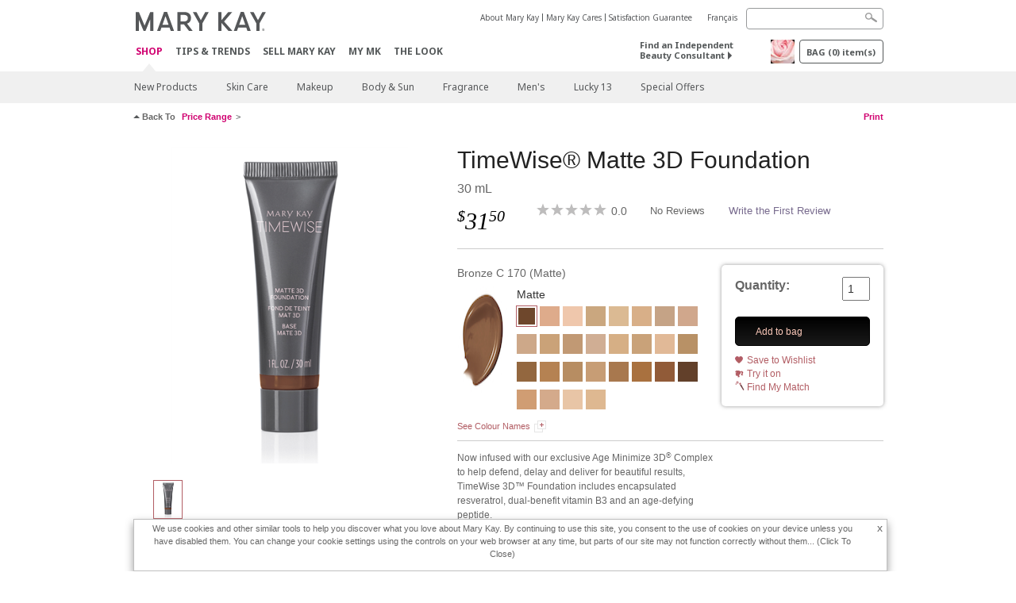

--- FILE ---
content_type: text/html; charset=utf-8
request_url: https://www.marykay.ca/en-CA/shop/gifts/under25/timewise-3d-matte-foundation-bronze-c-170-302077
body_size: 21795
content:

<!DOCTYPE html>
<html lang="en-ca">
<head>
    


        <script type="text/javascript">
            var dataLayer = dataLayer || [];

            dataLayer.push({
                'site': {
                    'market': 'CA',
                    'environment': 'PROD',
                    'language': 'en',
                    'type': 'Corp Site'
                }
            });

            dataLayer.push({
                'event': 'e_consentUpdated',
                'consentCategories': {
                    'strictlynecessary': 'granted',
                    'analytics': 'granted',
                    'functional': 'granted',
                    'targeting': 'granted',
                    'facebookpixel': 'granted'
                }
            });

        </script>

    
        <!-- Google Tag Manager -->
<script>(function(w,d,s,l,i){w[l]=w[l]||[];w[l].push({'gtm.start': new Date().getTime(),event:'gtm.js'});var f=d.getElementsByTagName(s)[0],j=d.createElement(s),dl=l!='dataLayer'?'&l='+l:'';j.async=true;j.src='https://www.googletagmanager.com/gtm.js?id='+i+dl;f.parentNode.insertBefore(j,f);})(window,document,'script','dataLayer','GTM-WKL3Z5J');</script>    <!-- End Google Tag Manager -->

    <meta http-equiv="Content-Type" content="text/html; charset=UTF-8" />
    <meta http-equiv="X-UA-Compatible" content="IE=edge" />
    <meta name="viewport" id="viewport" content="width=device-width,minimum-scale=1.0,maximum-scale=1.0,initial-scale=1.0" />
    

    <title>TimeWise 3D Matte Foundation | Bronze C 170 | Mary Kay</title>
    <meta name="description" content="Enjoy a&#160;younger-looking complexion&#160;with seamless blending,&#160;oil control, and&#160;12 hours of wear&#160;for flawless, lasting coverage." />
    <meta name="keywords" content="Foundation, Liquid Foundation, Matte Foundation, Age Fighting, Anti-Aging
" />
    <link rel="canonical" href="https://www.marykay.ca/en-ca/shop/makeup/face/foundation/timewise-3d-matte-foundation-bronze-c-170-302077" />



        <meta property="og:type" content="product" />
        <meta property="og:title" content="TimeWise 3D Matte Foundation | Bronze C 170 | Mary Kay" />
        <meta property="og:url" content="https://www.marykay.ca/en-ca/shop/makeup/face/foundation/timewise-3d-matte-foundation-bronze-c-170-302077" />
        <meta property="og:description" content="Enjoy a&#160;younger-looking complexion&#160;with seamless blending,&#160;oil control, and&#160;12 hours of wear&#160;for flawless, lasting coverage." />
        <meta property="og:image" content="http://pimg.us.marykaycdn.com/HeroList/10000/795510-UNL-GB-045-Soldier-TW3D-Foundation-Matte-BronzeC170.png" />

    <link href="/Content/MK/eSuite/Css/site.standard.css?v=8XPqFoo-GrpTtopvD8qETZ6TfBkSWvE54gtnnGU5vD01" rel="stylesheet"/>

    <link href="https://fonts.googleapis.com/css2?family=Noto+Sans:ital,wght@0,100;0,200;0,300;0,400;0,700;1,100;1,200;1,300;1,400;1,700&display=swap" rel="stylesheet">
    
    <link type="text/css" rel="stylesheet" href="//fonts.googleapis.com/css2?family=Noto+Sans:ital,wght@0,100;0,200;0,300;0,400;0,700;1,100;1,200;1,300;1,400;1,700&display=swap" /><link type="text/css" rel="stylesheet" href="//assets.prod.marykaycdn.com/fonts/mkfonts.css" />
    <script src="/Content/MK/eSuite/Js/site.standard.head.js?v=91boqv4IrdiSexmhh6ANIF0mEifVihn5o6A1PV5pvPQ1"></script>


    <!--start PowerReviews-->
<script src="https://ui.powerreviews.com/stable/4.1/ui.js" async></script><script> window.pwr = window.pwr || function() { (pwr.q = pwr.q || []).push(arguments); } </script>    <!--end PowerReviews-->
    
</head>
<body class="  " >
        <!-- Google Tag Manager -->
<noscript><iframe src="https://www.googletagmanager.com/ns.html?id=GTM-WKL3Z5J" height="0" width="0" style="display:none;visibility:hidden"></iframe></noscript>    <!-- End Google Tag Manager -->



    
<meta name="VIcurrentDateTime" content="639044327054517639" />
<script type="text/javascript" src="/layouts/system/VisitorIdentification.js"></script>

    
    
    
<script type="text/javascript">
    var language = "en-CA";
    var language2 = "en";
var consultantId = '';var moniker = '';var consultantSubsidiaryCode = '';    var customerId = "0b40f5ae-098b-4ce4-bc0e-6f3d30bc00a8";    var rememberCustomerId = '';    var isCustomerRemember = "False";
    var isCustomerLogged = "False";
    var applyPhoneAutoFormat = "true";
    var phoneMask = "($1) $2-$3";
    var homePhoneMask = "";
    var workPhoneMask = "";
    var phoneMaskRegex = "^(\\d\\d\\d)(\\d\\d\\d)(\\d\\d\\d\\d)$";
    var homePhoneRegex = "";
    var workPhoneRegex = "";
    var applyCheckoutAddressVerification = "True";
    var applyMyMKAddressVerification = "True";
    var postalCodeMask = "$1 $2";
    var postalCodeMaskRegex = "^([a-zA-Z][0-9][a-zA-Z])([0-9][a-zA-z][0-9])$";
    var availableNameRegex = "[^A-Za-zà-ŽА-Яа-яёЁÀ-ÿ,.\\s'’-]";
    var availableNameRegex = "[^A-Za-zà-ŽА-Яа-яёЁÀ-ÿ,.\\s'’-]";
    var googleTagManagerIsEnabled = "true";
    var yandexAnalyticIsEnabled = "";
    var currencyCode = "CAD";
    var expressCheckoutEmptyCart = "";
    var maxQntyPerProduct = "";
</script>
    


    


<!-- MOBILE - GLOBAL NAVIGATION -->



<nav class="global-nav mobile-nav">
    <a class="main-menu" href="javascript:void(0);">Main Menu</a>
    <ul class="main level1">

            <li class="top has-sub">
                <a href='javascript:?iad=nav_shop_EN' title='Shop' id='mobileMainNav_1' >Shop</a>
                    <ul class="sub level2">

                            <li class="">
                                <a class="" id="mobileMainSubNav_1" href="/en-ca/shop/new-products">New Products</a>
                            </li>
                            <li class="has-sub">
                                <a class="" id="mobileMainSubNav_2" href="javascript:">Skin Care</a>
                                    <ul class="sub level3">
                                        <!-- COL -->
                                                <li class="has-sub">
                                                    <a class="" id="mobileMainChildNav_2_1" href="javascript:">Collection</a>
                                                        <ul class="sub level5">
                                                                <li><a class="" id="mobileMainGrandChildNav_2_1_1" href="/en-ca/shop/skincare/collection/daily-benefits">Daily Benefits®</a></li>
                                                                <li><a class="" id="mobileMainGrandChildNav_2_1_2" href="/en-ca/shop/skincare/collection/clinical-solutions">Clinical Solutions®</a></li>
                                                                <li><a class="" id="mobileMainGrandChildNav_2_1_3" href="/en-ca/shop/skincare/collection/clear-proof">Clear Proof</a></li>
                                                                <li><a class="" id="mobileMainGrandChildNav_2_1_4" href="/en-ca/shop/skincare/collection/skin-care-line">Mary Kay® Skin Care</a></li>
                                                                <li><a class="" id="mobileMainGrandChildNav_2_1_5" href="/en-ca/shop/skincare/collection/satin-lips">Satin Lips</a></li>
                                                                <li><a class="" id="mobileMainGrandChildNav_2_1_6" href="/en-ca/shop/skincare/collection/mkmen">MK Men</a></li>
                                                                <li><a class="" id="mobileMainGrandChildNav_2_1_7" href="/en-ca/shop/skincare/collection/timewise">TimeWise</a></li>
                                                                <li><a class="" id="mobileMainGrandChildNav_2_1_8" href="/en-ca/shop/skincare/collection/timewise-repair">TimeWise Repair</a></li>
                                                            <li class="view-all"><a class="" id="mobileMainChildViewAll_2_1" href="/en-ca/shop/skincare/collection">View All</a></li>
                                                        </ul>
                                                </li>
                                                <li class="has-sub">
                                                    <a class="" id="mobileMainChildNav_2_2" href="javascript:">Concern</a>
                                                        <ul class="sub level5">
                                                                <li><a class="" id="mobileMainGrandChildNav_2_2_1" href="/en-ca/shop/skincare/concern/age-fighting">Age-Fighting</a></li>
                                                                <li><a class="" id="mobileMainGrandChildNav_2_2_2" href="/en-ca/shop/skincare/concern/advanced-age-fighting">Advanced Age-Fighting</a></li>
                                                                <li><a class="" id="mobileMainGrandChildNav_2_2_3" href="/en-ca/shop/skincare/concern/acne">Acne</a></li>
                                                                <li><a class="" id="mobileMainGrandChildNav_2_2_4" href="/en-ca/shop/skincare/concern/oil-control">Oil Control</a></li>
                                                                <li><a class="" id="mobileMainGrandChildNav_2_2_5" href="/en-ca/shop/skincare/concern/mens">Men's</a></li>
                                                                <li><a class="" id="mobileMainGrandChildNav_2_2_6" href="/en-ca/shop/skincare/concern/dryness">Dryness</a></li>
                                                                <li><a class="" id="mobileMainGrandChildNav_2_2_7" href="/en-ca/shop/skincare/concern/sensitive-skin">Sensitive Skin</a></li>
                                                                <li><a class="" id="mobileMainGrandChildNav_2_2_8" href="/en-ca/shop/skincare/concern/sun-protection">Sun Protection</a></li>
                                                            <li class="view-all"><a class="" id="mobileMainChildViewAll_2_2" href="/en-ca/shop/skincare/concern">View All</a></li>
                                                        </ul>
                                                </li>
                                                <li class="has-sub">
                                                    <a class="" id="mobileMainChildNav_2_3" href="javascript:">Product</a>
                                                        <ul class="sub level5">
                                                                <li><a class="" id="mobileMainGrandChildNav_2_3_1" href="/en-ca/shop/skincare/product/exfoliator">Exfoliator</a></li>
                                                                <li><a class="" id="mobileMainGrandChildNav_2_3_2" href="/en-ca/shop/skincare/product/serum">Serum</a></li>
                                                                <li><a class="" id="mobileMainGrandChildNav_2_3_3" href="/en-ca/shop/skincare/product/cleanser">Cleanser</a></li>
                                                                <li><a class="" id="mobileMainGrandChildNav_2_3_4" href="/en-ca/shop/skincare/product/mask">Mask</a></li>
                                                                <li><a class="" id="mobileMainGrandChildNav_2_3_5" href="/en-ca/shop/skincare/product/moisturizer">Moisturizer</a></li>
                                                                <li><a class="" id="mobileMainGrandChildNav_2_3_6" href="/en-ca/shop/skincare/product/sets">Sets</a></li>
                                                                <li><a class="" id="mobileMainGrandChildNav_2_3_7" href="/en-ca/shop/skincare/product/targeted-solutions">Targeted Solutions</a></li>
                                                                <li><a class="" id="mobileMainGrandChildNav_2_3_8" href="/en-ca/shop/skincare/product/toner">Toner</a></li>
                                                            <li class="view-all"><a class="" id="mobileMainChildViewAll_2_3" href="/en-ca/shop/skincare/product">View All</a></li>
                                                        </ul>
                                                </li>
                                        <li class="view-all"><a class="" id="mobileMainChildViewAll_1_2_3" href="/en-ca/shop/skincare">View All</a></li>
                                    </ul>
                            </li>
                            <li class="has-sub">
                                <a class="" id="mobileMainSubNav_3" href="javascript:">Makeup</a>
                                    <ul class="sub level3">
                                        <!-- COL -->
                                                <li class="has-sub">
                                                    <a class="" id="mobileMainChildNav_3_1" href="javascript:">Cheeks</a>
                                                        <ul class="sub level5">
                                                                <li><a class="" id="mobileMainGrandChildNav_3_1_1" href="/en-ca/shop/makeup/cheeks/highlight">Highlight</a></li>
                                                                <li><a class="" id="mobileMainGrandChildNav_3_1_2" href="/en-ca/shop/makeup/cheeks/blush">Blush</a></li>
                                                                <li><a class="" id="mobileMainGrandChildNav_3_1_3" href="/en-ca/shop/makeup/cheeks/contour">Contour</a></li>
                                                            <li class="view-all"><a class="" id="mobileMainChildViewAll_3_1" href="/en-ca/shop/makeup/cheeks">View All</a></li>
                                                        </ul>
                                                </li>
                                                <li class="has-sub">
                                                    <a class="" id="mobileMainChildNav_3_2" href="javascript:">Eyes</a>
                                                        <ul class="sub level5">
                                                                <li><a class="" id="mobileMainGrandChildNav_3_2_1" href="/en-ca/shop/makeup/eyes/eyebrow">Eyebrow</a></li>
                                                                <li><a class="" id="mobileMainGrandChildNav_3_2_2" href="/en-ca/shop/makeup/eyes/eyeliner">Eyeliner</a></li>
                                                                <li><a class="" id="mobileMainGrandChildNav_3_2_3" href="/en-ca/shop/makeup/eyes/eye-shadow">Eye Shadow</a></li>
                                                                <li><a class="" id="mobileMainGrandChildNav_3_2_4" href="/en-ca/shop/makeup/eyes/makeup-remover">Makeup Remover</a></li>
                                                                <li><a class="" id="mobileMainGrandChildNav_3_2_5" href="/en-ca/shop/makeup/eyes/mascara">Mascara</a></li>
                                                            <li class="view-all"><a class="" id="mobileMainChildViewAll_3_2" href="/en-ca/shop/makeup/eyes">View All</a></li>
                                                        </ul>
                                                </li>
                                                <li class="has-sub">
                                                    <a class="" id="mobileMainChildNav_3_3" href="javascript:">Face</a>
                                                        <ul class="sub level5">
                                                                <li><a class="" id="mobileMainGrandChildNav_3_3_1" href="/en-ca/shop/makeup/face/foundation">Foundation</a></li>
                                                                <li><a class="" id="mobileMainGrandChildNav_3_3_2" href="/en-ca/shop/makeup/face/cc-cream">CC Cream</a></li>
                                                                <li><a class="" id="mobileMainGrandChildNav_3_3_3" href="/en-ca/shop/makeup/face/corrector-and-concealer">Corrector & Concealer</a></li>
                                                                <li><a class="" id="mobileMainGrandChildNav_3_3_4" href="/en-ca/shop/makeup/face/face-primer">Face Primer</a></li>
                                                                <li><a class="" id="mobileMainGrandChildNav_3_3_5" href="/en-ca/shop/makeup/face/powder-and-finishing-spray">Powder & Finishing Spray</a></li>
                                                            <li class="view-all"><a class="" id="mobileMainChildViewAll_3_3" href="/en-ca/shop/makeup/face">View All</a></li>
                                                        </ul>
                                                </li>
                                                <li class="has-sub">
                                                    <a class="" id="mobileMainChildNav_3_4" href="javascript:">Lips</a>
                                                        <ul class="sub level5">
                                                                <li><a class="" id="mobileMainGrandChildNav_3_4_1" href="/en-ca/shop/makeup/lips/lip-gloss">Lip Gloss</a></li>
                                                                <li><a class="" id="mobileMainGrandChildNav_3_4_2" href="/en-ca/shop/makeup/lips/lip-liner">Lip Liner</a></li>
                                                                <li><a class="" id="mobileMainGrandChildNav_3_4_3" href="/en-ca/shop/makeup/lips/lipstick">Lipstick</a></li>
                                                            <li class="view-all"><a class="" id="mobileMainChildViewAll_3_4" href="/en-ca/shop/makeup/lips">View All</a></li>
                                                        </ul>
                                                </li>
                                                <li class="has-sub">
                                                    <a class="" id="mobileMainChildNav_3_5" href="javascript:">Tools</a>
                                                        <ul class="sub level5">
                                                                <li><a class="" id="mobileMainGrandChildNav_3_5_1" href="/en-ca/shop/makeup/tools/brushes-and-applicators">Brushes & Applicators</a></li>
                                                                <li><a class="" id="mobileMainGrandChildNav_3_5_2" href="/en-ca/shop/makeup/tools/palettes">Palettes</a></li>
                                                                <li><a class="" id="mobileMainGrandChildNav_3_5_3" href="/en-ca/shop/makeup/tools/travel-bag">Travel Bag</a></li>
                                                            <li class="view-all"><a class="" id="mobileMainChildViewAll_3_5" href="/en-ca/shop/makeup/tools">View All</a></li>
                                                        </ul>
                                                </li>
                                        <li class="view-all"><a class="" id="mobileMainChildViewAll_1_3_5" href="/en-ca/shop/makeup">View All</a></li>
                                    </ul>
                            </li>
                            <li class="has-sub">
                                <a class="" id="mobileMainSubNav_4" href="javascript:">Body & Sun</a>
                                    <ul class="sub level3">
                                        <!-- COL -->
                                                <li class="has-sub">
                                                    <a class="" id="mobileMainChildNav_4_1" href="javascript:">Collection</a>
                                                        <ul class="sub level5">
                                                                <li><a class="" id="mobileMainGrandChildNav_4_1_1" href="/en-ca/shop/body-and-sun/collection/timewise-body">TimeWise Body®</a></li>
                                                                <li><a class="" id="mobileMainGrandChildNav_4_1_2" href="/en-ca/shop/body-and-sun/collection/satin-hands">Satin Hands®</a></li>
                                                                <li><a class="" id="mobileMainGrandChildNav_4_1_3" href="/en-ca/shop/body-and-sun/collection/satin-body">Satin Body®</a></li>
                                                            <li class="view-all"><a class="" id="mobileMainChildViewAll_4_1" href="/en-ca/shop/body-and-sun/collection">View All</a></li>
                                                        </ul>
                                                </li>
                                                <li class="has-sub">
                                                    <a class="" id="mobileMainChildNav_4_2" href="javascript:">Concern</a>
                                                        <ul class="sub level5">
                                                                <li><a class="" id="mobileMainGrandChildNav_4_2_1" href="/en-ca/shop/body-and-sun/concern/exfoliation">Exfoliation</a></li>
                                                                <li><a class="" id="mobileMainGrandChildNav_4_2_2" href="/en-ca/shop/body-and-sun/concern/cleansing">Cleansing</a></li>
                                                                <li><a class="" id="mobileMainGrandChildNav_4_2_3" href="/en-ca/shop/body-and-sun/concern/hand-and-foot-care">Hand & Foot Care</a></li>
                                                                <li><a class="" id="mobileMainGrandChildNav_4_2_4" href="/en-ca/shop/body-and-sun/concern/sun-protection">Sun Protection</a></li>
                                                            <li class="view-all"><a class="" id="mobileMainChildViewAll_4_2" href="/en-ca/shop/body-and-sun/concern">View All</a></li>
                                                        </ul>
                                                </li>
                                                <li class="has-sub">
                                                    <a class="" id="mobileMainChildNav_4_3" href="javascript:">Product Type</a>
                                                        <ul class="sub level5">
                                                                <li><a class="" id="mobileMainGrandChildNav_4_3_1" href="/en-ca/shop/body-and-sun/product-type/lotion">Lotion</a></li>
                                                                <li><a class="" id="mobileMainGrandChildNav_4_3_2" href="/en-ca/shop/body-and-sun/product-type/body-wash">Body Wash</a></li>
                                                                <li><a class="" id="mobileMainGrandChildNav_4_3_3" href="/en-ca/shop/body-and-sun/product-type/gel">Gel</a></li>
                                                                <li><a class="" id="mobileMainGrandChildNav_4_3_4" href="/en-ca/shop/body-and-sun/product-type/scrub">Scrub</a></li>
                                                                <li><a class="" id="mobileMainGrandChildNav_4_3_5" href="/en-ca/shop/body-and-sun/product-type/set">Set</a></li>
                                                            <li class="view-all"><a class="" id="mobileMainChildViewAll_4_3" href="/en-ca/shop/body-and-sun/product-type">View All</a></li>
                                                        </ul>
                                                </li>
                                        <li class="view-all"><a class="" id="mobileMainChildViewAll_1_4_3" href="/en-ca/shop/body-and-sun">View All</a></li>
                                    </ul>
                            </li>
                            <li class="has-sub">
                                <a class="" id="mobileMainSubNav_5" href="javascript:">Fragrance</a>
                                    <ul class="sub level3">
                                        <!-- COL -->
                                                <li class="">
                                                    <a class="" id="mobileMainChildNav_5_1" href="/en-ca/shop/fragrance/womens-collection">Women's Collection</a>
                                                </li>
                                                <li class="">
                                                    <a class="" id="mobileMainChildNav_5_2" href="/en-ca/shop/fragrance/mens-collection">Men's Collection</a>
                                                </li>
                                                <li class="has-sub">
                                                    <a class="" id="mobileMainChildNav_5_3" href="javascript:">Scent</a>
                                                        <ul class="sub level5">
                                                                <li><a class="" id="mobileMainGrandChildNav_5_3_1" href="/en-ca/shop/fragrance/scent/clean">Clean</a></li>
                                                                <li><a class="" id="mobileMainGrandChildNav_5_3_2" href="/en-ca/shop/fragrance/scent/floral">Floral</a></li>
                                                                <li><a class="" id="mobileMainGrandChildNav_5_3_3" href="/en-ca/shop/fragrance/scent/fruity">Fruity</a></li>
                                                                <li><a class="" id="mobileMainGrandChildNav_5_3_4" href="/en-ca/shop/fragrance/scent/masculine">Masculine</a></li>
                                                                <li><a class="" id="mobileMainGrandChildNav_5_3_5" href="/en-ca/shop/fragrance/scent/woody"></a></li>
                                                            <li class="view-all"><a class="" id="mobileMainChildViewAll_5_3" href="/en-ca/shop/fragrance/scent">View All</a></li>
                                                        </ul>
                                                </li>
                                        <li class="view-all"><a class="" id="mobileMainChildViewAll_1_5_3" href="/en-ca/shop/fragrance">View All</a></li>
                                    </ul>
                            </li>
                            <li class="has-sub">
                                <a class="" id="mobileMainSubNav_6" href="javascript:">Men's</a>
                                    <ul class="sub level3">
                                        <!-- COL -->
                                                <li class="">
                                                    <a class="" id="mobileMainChildNav_6_1" href="/en-ca/shop/mens/fragrance">Fragrance</a>
                                                </li>
                                                <li class="">
                                                    <a class="" id="mobileMainChildNav_6_2" href="/en-ca/shop/mens/skin-care">Skin Care</a>
                                                </li>
                                        <li class="view-all"><a class="" id="mobileMainChildViewAll_1_6_2" href="/en-ca/shop/mens">View All</a></li>
                                    </ul>
                            </li>
                            <li class="">
                                <a class="" id="mobileMainSubNav_7" href="/en-ca/shop/lucky-13">Lucky 13</a>
                            </li>
                            <li class="">
                                <a class="" id="mobileMainSubNav_8" href="/en-ca/shop/special-offers">Special Offers</a>
                            </li>
                        <li class="view-all"><a href='/en-ca/shop?iad=nav_shop_EN' title='Shop' id='mobileMainViewAllNav1' >View All</a></li>
                    </ul>
            </li>
            <li class="top ">
                <a href='/en-ca/tips-and-trends?iad=nav_tipstrends_EN' id='mobileMainNav_2' >Tips &amp; Trends</a>
            </li>
            <li class="top ">
                <a href='/en-ca/mto?iad=nav_sell-mary-kay' title='Sell Mary Kay' id='mobileMainNav_3' >Sell Mary Kay</a>
            </li>
            <li class="top ">
                <a href='/en-ca/welcome-to-my-mymk/mymk-cold?iad=nav_mymk_EN' id='mobileMainNav_4' >MY MK</a>
            </li>
            <li class="top ">
                <a href='/en-ca/tips-and-trends/makeover-and-beauty-tools/ecatalog?iad=nav_interactive-catalog' title='The Look' id='mobileMainNav_5' >The Look</a>
            </li>
    </ul>
    <ul class="util-links">
                        <li><a href='/en-ca/about-mary-kay?iad=header_about-mk_EN' >About Mary Kay</a>  </li>
                <li><a href='/en-ca/about-mary-kay/our-commitment?iad=header_our-commitment' title='Mary Kay Cares' >Mary Kay Cares</a>  </li>
                <li><a href='/en-ca/pages/guarantee?iad=header_satisfaction-guarantee_EN' title='Satisfaction Guarantee' >Satisfaction Guarantee</a>  </li>
                    <li class="lang">
                    <a href="/fr-CA/shop/gifts/under25/timewise-3d-matte-foundation-bronze-c-170-302077">Fran&#231;ais</a>
            </li>
    </ul>
</nav>
<!-- END MOBILE - GLOBAL NAVIGATION -->

<header class="container-fluid " id="header" role="banner">
    <div class="container">
        <div class="logo-nav-wrapper">
            <!-- MK LOGO -->
            <a class="toggle-mobile " href="javascript:void(0);">Menu</a>
                <a class="logo" href="/en-ca/"><img src='/-/media/images/mk/united-states/canada/esuite/header/2024-new-mary-kay-logo-esuite-164x35.svg?la=en-CA&amp;hash=0045CFA8AEB8C9CEEDC607B942E57C543536087D' alt='' /></a>
            <a class="logo-print"><img src='/-/media/images/mk/united-states/canada/esuite/header/2024-new-mary-kay-logo-for-print-235x36.svg?la=en-CA&amp;hash=76ACBADA669A7E3003EB67A7DFD8F40AA20AEF4E' alt='' /></a>
            <!-- DESKTOP - GLOBAL PRIMARY NAVIGATION -->
            <div class="global-nav primary desktop">
                <nav aria-label="navigation">
                    <ul>

                            <li class="active"><a href='/en-ca/shop?iad=nav_shop_EN' title='Shop' id='MainNav1' >Shop</a></li>
                            <li class=""><a href='/en-ca/tips-and-trends?iad=nav_tipstrends_EN' id='MainNav2' >Tips &amp; Trends</a></li>
                            <li class=""><a href='/en-ca/mto?iad=nav_sell-mary-kay' title='Sell Mary Kay' id='MainNav3' >Sell Mary Kay</a></li>
                            <li class=""><a href='/en-ca/welcome-to-my-mymk/mymk-cold?iad=nav_mymk_EN' id='MainNav4' >MY MK</a></li>
                            <li class=""><a href='/en-ca/tips-and-trends/makeover-and-beauty-tools/ecatalog?iad=nav_interactive-catalog' title='The Look' id='MainNav5' >The Look</a></li>
                    </ul>
                </nav>
            </div><!-- END DESKTOP - GLOBAL PRIMARY NAVIGATION -->
        </div>
            <div class="mobile-bag-search">
                <a class="toggle-bag  cart-items   " href="javascript:void(0);"><span class="cart-count">0</span></a>
                    <a class="toggle-search " href="javascript:void(0);">&nbsp;</a>
            </div>
        <!-- HEADER - UTILITY LINKS -->
        <div class="header-links">


                            <div class="group-nav util-nav">
                    <ul>
                            <li><a href='/en-ca/about-mary-kay?iad=header_about-mk_EN' >About Mary Kay</a>  </li>
                            <li><a href='/en-ca/about-mary-kay/our-commitment?iad=header_our-commitment' title='Mary Kay Cares' >Mary Kay Cares</a>  </li>
                            <li><a href='/en-ca/pages/guarantee?iad=header_satisfaction-guarantee_EN' title='Satisfaction Guarantee' >Satisfaction Guarantee</a>  </li>
                    </ul>
                </div>
                            <div class="group-nav lang-nav">
                    <ul>
                                <li><a href="/fr-ca/shop/gifts/under25/timewise-3d-matte-foundation-bronze-c-170-302077">Fran&#231;ais</a></li>
                    </ul>
                </div>
        </div><!-- END HEADER - UTILITY LINKS -->
            <!-- HEADER - SEARCH -->
            <div class="header-search">
                <fieldset aria-label="Search">
                    <div class="controlcontainer cf">
                        <!-- HEADER - SUGGESSTED SEARCH DROPDOWN -->
                        <div class="header-suggested-search" data-search-page-url="/en-ca/search">
                            <input type="search" value="" id="header-suggested-search" maxlength="50" title="Search" aria-label="Search">
                            <div class="suggested-search-wrapper">
                            </div>
                        </div>
                        <input type="submit" value="" id="header-search-submit-button" title="Search">
                    </div>
                </fieldset>
            </div>
            <!-- END HEADER - SEARCH -->
        

    <!-- HEADER - IBC - IF NO IBC CHOSEN -->
    <div class="header-ibc ">
<a href='/en-ca/find-an-independent-beauty-consultant' class='' title='Find an Independent Beauty Consultant' >Find an Independent Beauty Consultant <span class="arrow"></span>
</a>        <img src='/-/media/images/mk/united-states/canada/esuite/header/icon-header-ibc.jpg?h=30&amp;w=30&amp;la=en-CA&amp;hash=6F9AA710780A78E3EFA56FB49D39C0251332E753' style='margin-right: 5px' alt='""' />
    </div>
            <!-- HEADER - MINI BAG -->
    <div class="header-minibag">
        <a class="bag-button" href="javascript:void(0);">BAG <em>(<span class="count">0</span>) item(s)</em></a>



            <!--Empty with No IBC Selected-->

<div class="minibag-wrapper">
    <div class="minibag-header cf">
        <p><span class="prod-count">0</span>item(s) in your Bag</p>
        <a class="close-bag" href="javascript:void(0);">X</a>
    </div>
    <div class="shopping-bag cf">
        <!-- MINIBAG EMPTY WITH/WITHOUT IBC -->
        <div class="bag-wrapper cf">
            <div class="your-bag empty cf">
                <div class="img-wrap">
                    <img src="/Content/MK/eSuite/images/checkout/viewbag-empty.jpg">
                </div>
                <p>Your bag is currently <strong>empty</strong></p>
                <div class="discover">
                    <a class="cta" href="/en-ca/shop">Shop for products you like</a>
                </div>
            </div>

                        <div class="ibc-area cf">
                            <div class="img-wrap">
                                <img src="/Content/MK/eSuite/images/checkout/no-ibc-bg.jpg">
                            </div>
                            <div class="ibc-message">
                                <h4>How it works</h4>
                                <p>Mary Kay products are available exclusively for purchase through Independent Beauty Consultants.</p>
                            </div>
                            <div class="button-wrapper">
                                <p><a class="button black" href="/en-ca/find-an-independent-beauty-consultant">Shop Online with an Independent Beauty Consultant</a></p>
                            </div>
                        </div>

        </div><!-- END MINIBAG EMPTY WITH/WITHOU IBC -->
    </div>
</div>



    </div>
            <!-- END HEADER - MINI BAG -->
            </div>

</header>

<!-- DESKTOP - GLOBAL SUB-NAVIGATION -->

<div class="container-fluid global-nav sub desktop">
    <div class="container">
        <nav aria-label="secondary-navigation">
            <ul>

                    <li class=" ">
                        <a class="secondNavLink" id="SubNav_1" href="/en-ca/shop/new-products">New Products</a>

                    </li>
                    <li class=" has-sub">
                        <a class="secondNavLink" id="SubNav_2" href="/en-ca/shop/skincare">Skin Care</a>

                            <div class="nav-drop">
                                <div class="col-wrapper nav cf">
                                    <!-- COL -->
                                            <div class="col">
                                                <div class="col-header">Collection</div>
                                                    <ul>
                                                            <li><a class="thirdNavLink" id="GrandChildNav_2_1_1" href="/en-ca/shop/skincare/collection/daily-benefits">Daily Benefits®</a></li>
                                                            <li><a class="thirdNavLink" id="GrandChildNav_2_1_2" href="/en-ca/shop/skincare/collection/clinical-solutions">Clinical Solutions®</a></li>
                                                            <li><a class="thirdNavLink" id="GrandChildNav_2_1_3" href="/en-ca/shop/skincare/collection/clear-proof">Clear Proof</a></li>
                                                            <li><a class="thirdNavLink" id="GrandChildNav_2_1_4" href="/en-ca/shop/skincare/collection/skin-care-line">Mary Kay® Skin Care</a></li>
                                                            <li><a class="thirdNavLink" id="GrandChildNav_2_1_5" href="/en-ca/shop/skincare/collection/satin-lips">Satin Lips</a></li>
                                                            <li><a class="thirdNavLink" id="GrandChildNav_2_1_6" href="/en-ca/shop/skincare/collection/mkmen">MK Men</a></li>
                                                            <li><a class="thirdNavLink" id="GrandChildNav_2_1_7" href="/en-ca/shop/skincare/collection/timewise">TimeWise</a></li>
                                                            <li><a class="thirdNavLink" id="GrandChildNav_2_1_8" href="/en-ca/shop/skincare/collection/timewise-repair">TimeWise Repair</a></li>

                                                    </ul>
                                                <a class="view-all thirdNavLink" id="TertiaryNav_2_1" href="/en-ca/shop/skincare/collection">View All</a>
                                            </div>
                                            <div class="col">
                                                <div class="col-header">Concern</div>
                                                    <ul>
                                                            <li><a class="thirdNavLink" id="GrandChildNav_2_2_1" href="/en-ca/shop/skincare/concern/age-fighting">Age-Fighting</a></li>
                                                            <li><a class="thirdNavLink" id="GrandChildNav_2_2_2" href="/en-ca/shop/skincare/concern/advanced-age-fighting">Advanced Age-Fighting</a></li>
                                                            <li><a class="thirdNavLink" id="GrandChildNav_2_2_3" href="/en-ca/shop/skincare/concern/acne">Acne</a></li>
                                                            <li><a class="thirdNavLink" id="GrandChildNav_2_2_4" href="/en-ca/shop/skincare/concern/oil-control">Oil Control</a></li>
                                                            <li><a class="thirdNavLink" id="GrandChildNav_2_2_5" href="/en-ca/shop/skincare/concern/mens">Men's</a></li>
                                                            <li><a class="thirdNavLink" id="GrandChildNav_2_2_6" href="/en-ca/shop/skincare/concern/dryness">Dryness</a></li>
                                                            <li><a class="thirdNavLink" id="GrandChildNav_2_2_7" href="/en-ca/shop/skincare/concern/sensitive-skin">Sensitive Skin</a></li>
                                                            <li><a class="thirdNavLink" id="GrandChildNav_2_2_8" href="/en-ca/shop/skincare/concern/sun-protection">Sun Protection</a></li>

                                                    </ul>
                                                <a class="view-all thirdNavLink" id="TertiaryNav_2_2" href="/en-ca/shop/skincare/concern">View All</a>
                                            </div>
                                            <div class="col">
                                                <div class="col-header">Product</div>
                                                    <ul>
                                                            <li><a class="thirdNavLink" id="GrandChildNav_2_3_1" href="/en-ca/shop/skincare/product/exfoliator">Exfoliator</a></li>
                                                            <li><a class="thirdNavLink" id="GrandChildNav_2_3_2" href="/en-ca/shop/skincare/product/serum">Serum</a></li>
                                                            <li><a class="thirdNavLink" id="GrandChildNav_2_3_3" href="/en-ca/shop/skincare/product/cleanser">Cleanser</a></li>
                                                            <li><a class="thirdNavLink" id="GrandChildNav_2_3_4" href="/en-ca/shop/skincare/product/mask">Mask</a></li>
                                                            <li><a class="thirdNavLink" id="GrandChildNav_2_3_5" href="/en-ca/shop/skincare/product/moisturizer">Moisturizer</a></li>
                                                            <li><a class="thirdNavLink" id="GrandChildNav_2_3_6" href="/en-ca/shop/skincare/product/sets">Sets</a></li>
                                                            <li><a class="thirdNavLink" id="GrandChildNav_2_3_7" href="/en-ca/shop/skincare/product/targeted-solutions">Targeted Solutions</a></li>
                                                            <li><a class="thirdNavLink" id="GrandChildNav_2_3_8" href="/en-ca/shop/skincare/product/toner">Toner</a></li>

                                                    </ul>
                                                <a class="view-all thirdNavLink" id="TertiaryNav_2_3" href="/en-ca/shop/skincare/product">View All</a>
                                            </div>
                                </div>
                            </div>
                    </li>
                    <li class=" has-sub">
                        <a class="secondNavLink" id="SubNav_3" href="/en-ca/shop/makeup">Makeup</a>

                            <div class="nav-drop">
                                <div class="col-wrapper nav cf">
                                    <!-- COL -->
                                            <div class="col">
                                                <div class="col-header">Cheeks</div>
                                                    <ul>
                                                            <li><a class="thirdNavLink" id="GrandChildNav_3_1_1" href="/en-ca/shop/makeup/cheeks/highlight">Highlight</a></li>
                                                            <li><a class="thirdNavLink" id="GrandChildNav_3_1_2" href="/en-ca/shop/makeup/cheeks/blush">Blush</a></li>
                                                            <li><a class="thirdNavLink" id="GrandChildNav_3_1_3" href="/en-ca/shop/makeup/cheeks/contour">Contour</a></li>

                                                    </ul>
                                                <a class="view-all thirdNavLink" id="TertiaryNav_3_1" href="/en-ca/shop/makeup/cheeks">View All</a>
                                            </div>
                                            <div class="col">
                                                <div class="col-header">Eyes</div>
                                                    <ul>
                                                            <li><a class="thirdNavLink" id="GrandChildNav_3_2_1" href="/en-ca/shop/makeup/eyes/eyebrow">Eyebrow</a></li>
                                                            <li><a class="thirdNavLink" id="GrandChildNav_3_2_2" href="/en-ca/shop/makeup/eyes/eyeliner">Eyeliner</a></li>
                                                            <li><a class="thirdNavLink" id="GrandChildNav_3_2_3" href="/en-ca/shop/makeup/eyes/eye-shadow">Eye Shadow</a></li>
                                                            <li><a class="thirdNavLink" id="GrandChildNav_3_2_4" href="/en-ca/shop/makeup/eyes/makeup-remover">Makeup Remover</a></li>
                                                            <li><a class="thirdNavLink" id="GrandChildNav_3_2_5" href="/en-ca/shop/makeup/eyes/mascara">Mascara</a></li>

                                                    </ul>
                                                <a class="view-all thirdNavLink" id="TertiaryNav_3_2" href="/en-ca/shop/makeup/eyes">View All</a>
                                            </div>
                                            <div class="col">
                                                <div class="col-header">Face</div>
                                                    <ul>
                                                            <li><a class="thirdNavLink" id="GrandChildNav_3_3_1" href="/en-ca/shop/makeup/face/foundation">Foundation</a></li>
                                                            <li><a class="thirdNavLink" id="GrandChildNav_3_3_2" href="/en-ca/shop/makeup/face/cc-cream">CC Cream</a></li>
                                                            <li><a class="thirdNavLink" id="GrandChildNav_3_3_3" href="/en-ca/shop/makeup/face/corrector-and-concealer">Corrector & Concealer</a></li>
                                                            <li><a class="thirdNavLink" id="GrandChildNav_3_3_4" href="/en-ca/shop/makeup/face/face-primer">Face Primer</a></li>
                                                            <li><a class="thirdNavLink" id="GrandChildNav_3_3_5" href="/en-ca/shop/makeup/face/powder-and-finishing-spray">Powder & Finishing Spray</a></li>

                                                    </ul>
                                                <a class="view-all thirdNavLink" id="TertiaryNav_3_3" href="/en-ca/shop/makeup/face">View All</a>
                                            </div>
                                            <div class="col">
                                                <div class="col-header">Lips</div>
                                                    <ul>
                                                            <li><a class="thirdNavLink" id="GrandChildNav_3_4_1" href="/en-ca/shop/makeup/lips/lip-gloss">Lip Gloss</a></li>
                                                            <li><a class="thirdNavLink" id="GrandChildNav_3_4_2" href="/en-ca/shop/makeup/lips/lip-liner">Lip Liner</a></li>
                                                            <li><a class="thirdNavLink" id="GrandChildNav_3_4_3" href="/en-ca/shop/makeup/lips/lipstick">Lipstick</a></li>

                                                    </ul>
                                                <a class="view-all thirdNavLink" id="TertiaryNav_3_4" href="/en-ca/shop/makeup/lips">View All</a>
                                            </div>
                                            <div class="col">
                                                <div class="col-header">Tools</div>
                                                    <ul>
                                                            <li><a class="thirdNavLink" id="GrandChildNav_3_5_1" href="/en-ca/shop/makeup/tools/brushes-and-applicators">Brushes & Applicators</a></li>
                                                            <li><a class="thirdNavLink" id="GrandChildNav_3_5_2" href="/en-ca/shop/makeup/tools/palettes">Palettes</a></li>
                                                            <li><a class="thirdNavLink" id="GrandChildNav_3_5_3" href="/en-ca/shop/makeup/tools/travel-bag">Travel Bag</a></li>

                                                    </ul>
                                                <a class="view-all thirdNavLink" id="TertiaryNav_3_5" href="/en-ca/shop/makeup/tools">View All</a>
                                            </div>
                                </div>
                            </div>
                    </li>
                    <li class=" has-sub">
                        <a class="secondNavLink" id="SubNav_4" href="/en-ca/shop/body-and-sun">Body & Sun</a>

                            <div class="nav-drop">
                                <div class="col-wrapper nav cf">
                                    <!-- COL -->
                                            <div class="col">
                                                <div class="col-header">Collection</div>
                                                    <ul>
                                                            <li><a class="thirdNavLink" id="GrandChildNav_4_1_1" href="/en-ca/shop/body-and-sun/collection/timewise-body">TimeWise Body®</a></li>
                                                            <li><a class="thirdNavLink" id="GrandChildNav_4_1_2" href="/en-ca/shop/body-and-sun/collection/satin-hands">Satin Hands®</a></li>
                                                            <li><a class="thirdNavLink" id="GrandChildNav_4_1_3" href="/en-ca/shop/body-and-sun/collection/satin-body">Satin Body®</a></li>

                                                    </ul>
                                                <a class="view-all thirdNavLink" id="TertiaryNav_4_1" href="/en-ca/shop/body-and-sun/collection">View All</a>
                                            </div>
                                            <div class="col">
                                                <div class="col-header">Concern</div>
                                                    <ul>
                                                            <li><a class="thirdNavLink" id="GrandChildNav_4_2_1" href="/en-ca/shop/body-and-sun/concern/exfoliation">Exfoliation</a></li>
                                                            <li><a class="thirdNavLink" id="GrandChildNav_4_2_2" href="/en-ca/shop/body-and-sun/concern/cleansing">Cleansing</a></li>
                                                            <li><a class="thirdNavLink" id="GrandChildNav_4_2_3" href="/en-ca/shop/body-and-sun/concern/hand-and-foot-care">Hand & Foot Care</a></li>
                                                            <li><a class="thirdNavLink" id="GrandChildNav_4_2_4" href="/en-ca/shop/body-and-sun/concern/sun-protection">Sun Protection</a></li>

                                                    </ul>
                                                <a class="view-all thirdNavLink" id="TertiaryNav_4_2" href="/en-ca/shop/body-and-sun/concern">View All</a>
                                            </div>
                                            <div class="col">
                                                <div class="col-header">Product Type</div>
                                                    <ul>
                                                            <li><a class="thirdNavLink" id="GrandChildNav_4_3_1" href="/en-ca/shop/body-and-sun/product-type/lotion">Lotion</a></li>
                                                            <li><a class="thirdNavLink" id="GrandChildNav_4_3_2" href="/en-ca/shop/body-and-sun/product-type/body-wash">Body Wash</a></li>
                                                            <li><a class="thirdNavLink" id="GrandChildNav_4_3_3" href="/en-ca/shop/body-and-sun/product-type/gel">Gel</a></li>
                                                            <li><a class="thirdNavLink" id="GrandChildNav_4_3_4" href="/en-ca/shop/body-and-sun/product-type/scrub">Scrub</a></li>
                                                            <li><a class="thirdNavLink" id="GrandChildNav_4_3_5" href="/en-ca/shop/body-and-sun/product-type/set">Set</a></li>

                                                    </ul>
                                                <a class="view-all thirdNavLink" id="TertiaryNav_4_3" href="/en-ca/shop/body-and-sun/product-type">View All</a>
                                            </div>
                                </div>
                            </div>
                    </li>
                    <li class=" has-sub">
                        <a class="secondNavLink" id="SubNav_5" href="/en-ca/shop/fragrance">Fragrance</a>

                            <div class="nav-drop">
                                <div class="col-wrapper nav cf">
                                    <!-- COL -->
                                            <div class="col">
                                                <div class="col-header">Women&#39;s Collection</div>
                                                <a class="view-all thirdNavLink" id="TertiaryNav_5_1" href="/en-ca/shop/fragrance/womens-collection">View All</a>
                                            </div>
                                            <div class="col">
                                                <div class="col-header">Men&#39;s Collection</div>
                                                <a class="view-all thirdNavLink" id="TertiaryNav_5_2" href="/en-ca/shop/fragrance/mens-collection">View All</a>
                                            </div>
                                            <div class="col">
                                                <div class="col-header">Scent</div>
                                                    <ul>
                                                            <li><a class="thirdNavLink" id="GrandChildNav_5_3_1" href="/en-ca/shop/fragrance/scent/clean">Clean</a></li>
                                                            <li><a class="thirdNavLink" id="GrandChildNav_5_3_2" href="/en-ca/shop/fragrance/scent/floral">Floral</a></li>
                                                            <li><a class="thirdNavLink" id="GrandChildNav_5_3_3" href="/en-ca/shop/fragrance/scent/fruity">Fruity</a></li>
                                                            <li><a class="thirdNavLink" id="GrandChildNav_5_3_4" href="/en-ca/shop/fragrance/scent/masculine">Masculine</a></li>
                                                            <li><a class="thirdNavLink" id="GrandChildNav_5_3_5" href="/en-ca/shop/fragrance/scent/woody"></a></li>

                                                    </ul>
                                                <a class="view-all thirdNavLink" id="TertiaryNav_5_3" href="/en-ca/shop/fragrance/scent">View All</a>
                                            </div>
                                </div>
                            </div>
                    </li>
                    <li class=" has-sub">
                        <a class="secondNavLink" id="SubNav_6" href="/en-ca/shop/mens">Men's</a>

                            <div class="nav-drop">
                                <div class="col-wrapper nav cf">
                                    <!-- COL -->
                                            <div class="col">
                                                <div class="col-header">Fragrance</div>
                                                <a class="view-all thirdNavLink" id="TertiaryNav_6_1" href="/en-ca/shop/mens/fragrance">View All</a>
                                            </div>
                                            <div class="col">
                                                <div class="col-header">Skin Care</div>
                                                <a class="view-all thirdNavLink" id="TertiaryNav_6_2" href="/en-ca/shop/mens/skin-care">View All</a>
                                            </div>
                                </div>
                            </div>
                    </li>
                    <li class=" ">
                        <a class="secondNavLink" id="SubNav_7" href="/en-ca/shop/lucky-13">Lucky 13</a>

                    </li>
                    <li class=" ">
                        <a class="secondNavLink" id="SubNav_8" href="/en-ca/shop/special-offers">Special Offers</a>

                    </li>
            </ul>
        </nav>
    </div><!-- END DESKTOP - GLOBAL SUB-NAVIGATION -->



</div>

    <script src="/Content/MK/eSuite/Js/site.standard.js?v=PKTKlI1AEfvQHtTSwbXnu_vAGODnSIW9xZ-oFprd95A1"></script>

    <script src="//ajax.googleapis.com/ajax/libs/jqueryui/1.11.3/jquery-ui.min.js"></script>
<script>(window.jQuery.ui)||document.write('<script src="/Content/MK/eSuite/Js/jquery-ui.min.js"><\/script>');</script>

    <script src="//cdnjs.cloudflare.com/ajax/libs/jquery.maskedinput/1.4.1/jquery.maskedinput.min.js"></script>
<script>(window.jQuery.mask)||document.write('<script src="/Content/MK/eSuite/Js/jquery.maskedinput.min.js"><\/script>');</script>

    <script src="//cdnjs.cloudflare.com/ajax/libs/blueimp-file-upload/9.5.7/jquery.iframe-transport.min.js"></script>

    <script src="//cdnjs.cloudflare.com/ajax/libs/blueimp-file-upload/9.5.7/jquery.fileupload.min.js"></script>
<script>(window.jQuery().fileupload)||document.write('<script src="/Content/MK/eSuite/Js/jquery.fileupload.min.js"><\/script>');</script>

    <div class="container main" itemscope itemtype=https://schema.org/Product>
        

    <div class="container breadcrumb-utility cf">
                <div class="breadcrumb" vocab="https://schema.org/" typeof="BreadcrumbList">
                    <span class="back-to">Back To</span>
                        <span property="itemListElement" typeof="ListItem">
                                <a href="/en-ca/shop/gifts/under25"><span property="name">Price Range</span></a>
                            <meta property="position" content="1">
                        </span>
                                    </div>

            <div class="utility">
                                    <a href="javascript:window.print();">Print</a>
            </div>
    </div>

            


<!--Product Detail - Basic w/ Product Quick View Link-->
<div class="product-expanded qv-product-image">
    <a class="product-expanded__back" href="#">Back</a>
</div>
<div class="container module product product-detail color">
    <input type="hidden" id="PDP-ProductID" value="302077" />
    <input type="hidden" id="PDP-ProductPrice" value="31.50" />
    <input type="hidden" id="PDP-CurrencySymbol" value="$" />

    <div style="display: none;" itemscope itemtype="http://schema.org/ImageObject">
        <meta itemprop="name" content="TimeWise® Matte 3D Foundation">
        <meta itemprop="description" content="Enjoy a younger-looking complexion with seamless blending, oil control, and 12 hours of wear for flawless, lasting coverage.">
            <link itemprop="contentUrl" href="//pimg.us.marykaycdn.com/HeroZoom/10000/795510-UNL-GB-045-Soldier-TW3D-Foundation-Matte-BronzeC170.jpg">
    </div>

    <div class="row" id="main-product-view">
        <div class="col-sm-5">



        <!-- PRODUCT ZOOM -->
        <div class="product-zoom cf">

            <!-- PRODUCT ZOOM -->
            <div class="product-image easyzoom product-image_normalized">
                    <a href="//pimg.us.marykaycdn.com/HeroZoom/10000/795510-UNL-GB-045-Soldier-TW3D-Foundation-Matte-BronzeC170.jpg" aria-label="Bronze C 170">
                        <img class="full" id="302077" data-translate="[LoadImage.Text]" src="//pimg.us.marykaycdn.com/Hero/10000/795510-UNL-GB-045-Soldier-TW3D-Foundation-Matte-BronzeC170.png" 
                        alt="Bronze C 170" />
                    </a>
            </div>

            <ul class="thumbnails thumbnails_hide">
                    <li class="active">
                        <a href="//pimg.us.marykaycdn.com/HeroZoom/10000/795510-UNL-GB-045-Soldier-TW3D-Foundation-Matte-BronzeC170.jpg" data-standard="//pimg.us.marykaycdn.com/Hero/10000/795510-UNL-GB-045-Soldier-TW3D-Foundation-Matte-BronzeC170.png">
                            <img src="//pimg.us.marykaycdn.com/HeroThumbnail/10000/795510-UNL-GB-045-Soldier-TW3D-Foundation-Matte-BronzeC170.png" alt="Bronze C 170" />
                        </a>
                    </li>
            </ul>
        </div>
    <script type="text/javascript">
        mk.eSuite.utility.loadEZ();
    </script>

        </div>
        <form id="addToBagForm">
            

            <div class="col-sm-7">


<div class="details">
    <div class="flags">
        
        
    </div>
    <h1>TimeWise® Matte 3D Foundation</h1>
        <meta itemprop="description" content="Enjoy a younger-looking complexion with seamless blending, oil control, and 12 hours of wear for flawless, lasting coverage." />
    <meta itemprop="brand" content="Mary Kay" />
        <img itemprop="image" src="//pimg.us.marykaycdn.com/HeroZoom/10000/795510-UNL-GB-045-Soldier-TW3D-Foundation-Matte-BronzeC170.jpg" style="display: none">
    <div itemprop="offers" itemscope itemtype="http://schema.org/Offer">
        <meta itemprop="price" content="31.5" />
        <meta itemprop="priceCurrency" content="CAD" />
            <meta itemprop="url" content="https://www.marykay.ca/en-ca/shop/makeup/face/foundation/timewise-3d-matte-foundation-bronze-c-170-302077">
        <meta itemprop="priceValidUntil" content="2099-03-31">
    </div>
    <div class="formula"></div>
    <div class="included-sizes">
        30 mL
    </div>

        <p class="price bv-adjust">
<span class=\"currency\">$</span>31<span style="position: fixed !important;left: -9999999px;top: -9999999px;display: inline !important;">.</span><sup>50</sup>        </p>

         <div id="pr-reviewsnippet" class="pr-summary-container"></div>
    <h4 class="red"></h4>
</div>







        <div class="col-wrapper color cf">
            <div class="col lg">
                <div class="color-options cf">
                    <p class="color-name">Bronze C 170 (Matte)</p>
                        <img class="swatch" src="//pimg.us.marykaycdn.com/Smudge/10000/795510-UNL-GB-202-Rub-TW3d-Foundation-Matte-BronzeC170.jpg" width="65" height="135" alt="Product Smudge Image"/>

                    <ul class="color-list cf">
                            <li style="float: none; clear: both">Matte</li>
                                <li class="active">
                                    <a data-name="Bronze C 170"
                                       data-swatch="//pimg.us.marykaycdn.com/Smudge/10000/795510-UNL-GB-202-Rub-TW3d-Foundation-Matte-BronzeC170.jpg"
                                       href="/en-ca/shop/makeup/face/foundation/timewise-3d-matte-foundation-bronze-c-170-302077" aria-label="Bronze C 170" title="Bronze C 170">
                                            <span class="color" style="background-color: rgb(110,71,44);"></span>
                                    </a>
                                </li>
                                <li>
                                    <a data-name="Beige C 170"
                                       data-swatch="//pimg.us.marykaycdn.com/Smudge/10000/795510-UNL-GB-202-Rub-TW3d-Foundation-Matte-BeigeC170.jpg"
                                       href="/en-ca/shop/makeup/face/foundation/timewise-3d-matte-foundation-beige-c-170-302064" aria-label="Beige C 170" title="Beige C 170">
                                            <span class="color" style="background-color: rgb(222,171,139);"></span>
                                    </a>
                                </li>
                                <li>
                                    <a data-name="Ivory C 110"
                                       data-swatch="//pimg.us.marykaycdn.com/Smudge/10000/795510-UNL-GB-202-Rub-TW3d-Foundation-Matte-IvoryC110.jpg"
                                       href="/en-ca/shop/makeup/face/foundation/timewise-3d-matte-foundation-ivory-c-110-302052" aria-label="Ivory C 110" title="Ivory C 110">
                                            <span class="color" style="background-color: rgb(239,199,172);"></span>
                                    </a>
                                </li>
                                <li>
                                    <a data-name="Beige W 160"
                                       data-swatch="//pimg.us.marykaycdn.com/Smudge/10000/795510-UNL-GB-202-Rub-TW3d-Foundation-Matte-BeigeW160.jpg"
                                       href="/en-ca/shop/makeup/face/foundation/timewise-3d-matte-foundation-beige-w-160-302063" aria-label="Beige W 160" title="Beige W 160">
                                            <span class="color" style="background-color: rgb(202,167,127);"></span>
                                    </a>
                                </li>
                                <li>
                                    <a data-name="Ivory W 150"
                                       data-swatch="//pimg.us.marykaycdn.com/Smudge/10000/795510-UNL-GB-202-Rub-TW3d-Foundation-Matte-IvoryW150.jpg"
                                       href="/en-ca/shop/makeup/face/foundation/timewise-3d-matte-foundation-ivory-w-150-302055" aria-label="Ivory W 150" title="Ivory W 150">
                                            <span class="color" style="background-color: rgb(219,186,147);"></span>
                                    </a>
                                </li>
                                <li>
                                    <a data-name="Beige W 100"
                                       data-swatch="//pimg.us.marykaycdn.com/Smudge/10000/795510-UNL-GB-202-Rub-TW3d-Foundation-Matte-BeigeW100.jpg"
                                       href="/en-ca/shop/makeup/face/foundation/timewise-3d-matte-foundation-beige-w-100-302057" aria-label="Beige W 100" title="Beige W 100">
                                            <span class="color" style="background-color: rgb(216,175,136);"></span>
                                    </a>
                                </li>
                                <li>
                                    <a data-name="Beige C 140"
                                       data-swatch="//pimg.us.marykaycdn.com/Smudge/10000/795510-UNL-GB-202-Rub-TW3d-Foundation-Matte-BeigeC140.jpg"
                                       href="/en-ca/shop/makeup/face/foundation/timewise-3d-matte-foundation-beige-c-140-302061" aria-label="Beige C 140" title="Beige C 140">
                                            <span class="color" style="background-color: rgb(197,163,134);"></span>
                                    </a>
                                </li>
                                <li>
                                    <a data-name="Beige C 120"
                                       data-swatch="//pimg.us.marykaycdn.com/Smudge/10000/795510-UNL-GB-202-Rub-TW3d-Foundation-Matte-BeigeC120.jpg"
                                       href="/en-ca/shop/makeup/face/foundation/timewise-3d-matte-foundation-beige-c-120-302059" aria-label="Beige C 120" title="Beige C 120">
                                            <span class="color" style="background-color: rgb(208,167,140);"></span>
                                    </a>
                                </li>
                                <li>
                                    <a data-name="Beige N 150"
                                       data-swatch="//pimg.us.marykaycdn.com/Smudge/10000/795510-UNL-GB-202-Rub-TW3d-Foundation-Matte-BeigeN150.jpg"
                                       href="/en-ca/shop/makeup/face/foundation/timewise-3d-matte-foundation-beige-n-150-302062" aria-label="Beige N 150" title="Beige N 150">
                                            <span class="color" style="background-color: rgb(205,168,137);"></span>
                                    </a>
                                </li>
                                <li>
                                    <a data-name="Beige W 180"
                                       data-swatch="//pimg.us.marykaycdn.com/Smudge/10000/795510-UNL-GB-202-Rub-TW3d-Foundation-Matte-BeigeW180.jpg"
                                       href="/en-ca/shop/makeup/face/foundation/timewise-3d-matte-foundation-beige-w-180-302065" aria-label="Beige W 180" title="Beige W 180">
                                            <span class="color" style="background-color: rgb(202,162,120);"></span>
                                    </a>
                                </li>
                                <li>
                                    <a data-name="Beige N 200"
                                       data-swatch="//pimg.us.marykaycdn.com/Smudge/10000/795510-UNL-GB-202-Rub-TW3d-Foundation-Matte-BeigeN200.jpg"
                                       href="/en-ca/shop/makeup/face/foundation/timewise-3d-matte-foundation-beige-n-200-302067" aria-label="Beige N 200" title="Beige N 200">
                                            <span class="color" style="background-color: rgb(193,153,116);"></span>
                                    </a>
                                </li>
                                <li>
                                    <a data-name="Ivory N 160"
                                       data-swatch="//pimg.us.marykaycdn.com/Smudge/10000/795510-UNL-GB-202-Rub-TW3d-Foundation-Matte-IvoryN160.jpg"
                                       href="/en-ca/shop/makeup/face/foundation/timewise-3d-matte-foundation-ivory-n-160-302056" aria-label="Ivory N 160" title="Ivory N 160">
                                            <span class="color" style="background-color: rgb(208,174,148);"></span>
                                    </a>
                                </li>
                                <li>
                                    <a data-name="Beige C 130"
                                       data-swatch="//pimg.us.marykaycdn.com/Smudge/10000/795510-UNL-GB-202-Rub-TW3d-Foundation-Matte-BeigeC130.jpg"
                                       href="/en-ca/shop/makeup/face/foundation/timewise-3d-matte-foundation-beige-c-130-302060" aria-label="Beige C 130" title="Beige C 130">
                                            <span class="color" style="background-color: rgb(214,175,133);"></span>
                                    </a>
                                </li>
                                <li>
                                    <a data-name="Beige N 190"
                                       data-swatch="//pimg.us.marykaycdn.com/Smudge/10000/795510-UNL-GB-202-Rub-TW3d-Foundation-Matte-BeigeN190.jpg"
                                       href="/en-ca/shop/makeup/face/foundation/timewise-3d-matte-foundation-beige-n-190-302066" aria-label="Beige N 190" title="Beige N 190">
                                            <span class="color" style="background-color: rgb(201,162,121);"></span>
                                    </a>
                                </li>
                                <li>
                                    <a data-name="Ivory N 140"
                                       data-swatch="//pimg.us.marykaycdn.com/Smudge/10000/795510-UNL-GB-202-Rub-TW3d-Foundation-Matte-IvoryN140.jpg"
                                       href="/en-ca/shop/makeup/face/foundation/timewise-3d-matte-foundation-ivory-n-140-302054" aria-label="Ivory N 140" title="Ivory N 140">
                                            <span class="color" style="background-color: rgb(225,185,151);"></span>
                                    </a>
                                </li>
                                <li>
                                    <a data-name="Bronze W 110"
                                       data-swatch="//pimg.us.marykaycdn.com/Smudge/10000/795510-UNL-GB-202-Rub-TW3d-Foundation-Matte-BronzeW110.jpg"
                                       href="/en-ca/shop/makeup/face/foundation/timewise-3d-matte-foundation-bronze-w-110-302071" aria-label="Bronze W 110" title="Bronze W 110">
                                            <span class="color" style="background-color: rgb(184,145,102);"></span>
                                    </a>
                                </li>
                                <li>
                                    <a data-name="Bronze W 150"
                                       data-swatch="//pimg.us.marykaycdn.com/Smudge/10000/795510-UNL-GB-202-Rub-TW3d-Foundation-Matte-BronzeW150.jpg"
                                       href="/en-ca/shop/makeup/face/foundation/timewise-3d-matte-foundation-bronze-w-150-302075" aria-label="Bronze W 150" title="Bronze W 150">
                                            <span class="color" style="background-color: rgb(147,103,63);"></span>
                                    </a>
                                </li>
                                <li>
                                    <a data-name="Bronze W 120"
                                       data-swatch="//pimg.us.marykaycdn.com/Smudge/10000/795510-UNL-GB-202-Rub-TW3d-Foundation-Matte-BronzeW120.jpg"
                                       href="/en-ca/shop/makeup/face/foundation/timewise-3d-matte-foundation-bronze-w-120-302072" aria-label="Bronze W 120" title="Bronze W 120">
                                            <span class="color" style="background-color: rgb(181,130,82);"></span>
                                    </a>
                                </li>
                                <li>
                                    <a data-name="Bronze W 100"
                                       data-swatch="//pimg.us.marykaycdn.com/Smudge/10000/795510-UNL-GB-202-Rub-TW3d-Foundation-Matte-BronzeW100.jpg"
                                       href="/en-ca/shop/makeup/face/foundation/timewise-3d-matte-foundation-bronze-w-100-302070" aria-label="Bronze W 100" title="Bronze W 100">
                                            <span class="color" style="background-color: rgb(183,141,98);"></span>
                                    </a>
                                </li>
                                <li>
                                    <a data-name="Beige N 210"
                                       data-swatch="//pimg.us.marykaycdn.com/Smudge/10000/795510-UNL-GB-202-Rub-TW3d-Foundation-Matte-BeigeN210.jpg"
                                       href="/en-ca/shop/makeup/face/foundation/timewise-3d-matte-foundation-beige-n-210-302068" aria-label="Beige N 210" title="Beige N 210">
                                            <span class="color" style="background-color: rgb(199,157,117);"></span>
                                    </a>
                                </li>
                                <li>
                                    <a data-name="Bronze W 130"
                                       data-swatch="//pimg.us.marykaycdn.com/Smudge/10000/795510-UNL-GB-202-Rub-TW3d-Foundation-Matte-BronzeW130.jpg"
                                       href="/en-ca/shop/makeup/face/foundation/timewise-3d-matte-foundation-bronze-w-130-302073" aria-label="Bronze W 130" title="Bronze W 130">
                                            <span class="color" style="background-color: rgb(168,120,78);"></span>
                                    </a>
                                </li>
                                <li>
                                    <a data-name="Bronze W 140"
                                       data-swatch="//pimg.us.marykaycdn.com/Smudge/10000/795510-UNL-GB-202-Rub-TW3d-Foundation-Matte-BronzeW140.jpg"
                                       href="/en-ca/shop/makeup/face/foundation/timewise-3d-matte-foundation-bronze-w-140-302074" aria-label="Bronze W 140" title="Bronze W 140">
                                            <span class="color" style="background-color: rgb(169,113,63);"></span>
                                    </a>
                                </li>
                                <li>
                                    <a data-name="Bronze C 160"
                                       data-swatch="//pimg.us.marykaycdn.com/Smudge/10000/795510-UNL-GB-202-Rub-TW3d-Foundation-Matte-BronzeC160.jpg"
                                       href="/en-ca/shop/makeup/face/foundation/timewise-3d-matte-foundation-bronze-c-160-302076" aria-label="Bronze C 160" title="Bronze C 160">
                                            <span class="color" style="background-color: rgb(145,91,56);"></span>
                                    </a>
                                </li>
                                <li>
                                    <a data-name="Bronze C 180"
                                       data-swatch="//pimg.us.marykaycdn.com/Smudge/10000/795510-UNL-GB-202-Rub-TW3d-Foundation-Matte-BronzeC180.jpg"
                                       href="/en-ca/shop/makeup/face/foundation/timewise-3d-matte-foundation-bronze-c-180-302078" aria-label="Bronze C 180" title="Bronze C 180">
                                            <span class="color" style="background-color: rgb(98,64,42);"></span>
                                    </a>
                                </li>
                                <li>
                                    <a data-name="Beige C 220"
                                       data-swatch="//pimg.us.marykaycdn.com/Smudge/10000/795510-UNL-GB-202-Rub-TW3d-Foundation-Matte-BeigeC220.jpg"
                                       href="/en-ca/shop/makeup/face/foundation/timewise-3d-matte-foundation-beige-c-220-302069" aria-label="Beige C 220" title="Beige C 220">
                                            <span class="color" style="background-color: rgb(208,157,115);"></span>
                                    </a>
                                </li>
                                <li>
                                    <a data-name="Beige C 110"
                                       data-swatch="//pimg.us.marykaycdn.com/Smudge/10000/795510-UNL-GB-202-Rub-TW3d-Foundation-Matte-BeigeC110.jpg"
                                       href="/en-ca/shop/makeup/face/foundation/timewise-3d-matte-foundation-beige-c-110-302058" aria-label="Beige C 110" title="Beige C 110">
                                            <span class="color" style="background-color: rgb(212,170,139);"></span>
                                    </a>
                                </li>
                                <li>
                                    <a data-name="Ivory C 100"
                                       data-swatch="//pimg.us.marykaycdn.com/Smudge/10000/795510-UNL-GB-202-Rub-TW3d-Foundation-Matte-IvoryC100.jpg"
                                       href="/en-ca/shop/makeup/face/foundation/timewise-3d-matte-foundation-ivory-c-100-302051" aria-label="Ivory C 100" title="Ivory C 100">
                                            <span class="color" style="background-color: rgb(232,197,166);"></span>
                                    </a>
                                </li>
                                <li>
                                    <a data-name="Ivory W 130"
                                       data-swatch="//pimg.us.marykaycdn.com/Smudge/10000/795510-UNL-GB-202-Rub-TW3d-Foundation-Matte-IvoryW130.jpg"
                                       href="/en-ca/shop/makeup/face/foundation/timewise-3d-matte-foundation-ivory-w-130-302053" aria-label="Ivory W 130" title="Ivory W 130">
                                            <span class="color" style="background-color: rgb(222,184,145);"></span>
                                    </a>
                                </li>




                    </ul>

                    <a class="external-click color-names"
                       href="javascript:void(0);"
                       data-url="/en-ca/layers/product/product-detail-color-swatches?productid=fd6ea173-8fe8-5665-8ac8-ddfcc189d3b2"
                       data-bootstrapkey="color-modal">
                        See Colour Names
                    </a>
                </div>
            </div>
            <div class="col sm">


    <div class="quantity shadow-box cf">
        <fieldset class="product-quantity-add" data-productid="302077" aria-label="product-quantity-add">

                <div class="controlcontainer quantity cf">
                    <label for="quantity">Quantity:</label>
                    <input id="quantity" name="quantity" type="text" value="1" maxlength="2" data-guards-group="pdp" data-guards-types="productDetailAddToBag">
                </div>
            <div class="controlcontainer add-to-bag">
                <input class="black" type="submit" data-guards-group="pdp" value="Add to bag" style="display: none;">
                <div id="addToBagBtn" class="button black" type="submit" data-guards-group="pdp" style="border: 1px solid #000;border-radius: 5px;font-size: 12px;padding: 10px 25px 8px;    background-color: #1a1a1a;background-image: linear-gradient(#000,#1a1a1a);color: #fbc9ba;cursor:pointer;">
Add to bag                </div>
            </div>

            <div class="link-wrapper">
<a class="external-click save-to-wishlist  " href="javascript:void(0);" data-querystring="?returnUrl=/en-ca/shop/makeup/face/foundation/timewise-3d-matte-foundation-bronze-c-170-302077">Save to Wishlist</a>
                                    <a class="external-click try-it-on  " href="javascript:void(0);" data-url="/en-ca/layers/product/try-it-on?productid=fd6ea173-8fe8-5665-8ac8-ddfcc189d3b2&hierarchyItem={ABF67511-3C07-48EE-8CA5-BA3C24A9E908}&defaultHierarchyItem=4b407b8f-d9cc-4d58-b1aa-bb5e509b004d" data-bootstrapkey="generic-modal">Try it on</a>
                                    <a class="external-click try-it-on foundation-match-tool " href="javascript:void(0);" data-url="/en-ca/layers/product/find-my-match?productid=fd6ea173-8fe8-5665-8ac8-ddfcc189d3b2&hierarchyItem={ABF67511-3C07-48EE-8CA5-BA3C24A9E908}&defaultHierarchyItem=4b407b8f-d9cc-4d58-b1aa-bb5e509b004d" data-bootstrapkey="generic-modal">Find My Match</a>
            </div>

        </fieldset>
    </div>
  
            </div>
        </div>

                <div class="col-wrapper">
                    <div class="col sm">
                        


                    </div>
                    <div class="col lg">
<div class="description">
  <p>Now infused with our exclusive Age Minimize 3D<sup>®</sup> Complex to help defend, delay and deliver for beautiful results, TimeWise 3D™ Foundation includes encapsulated resveratrol, dual-benefit vitamin B3 and an age-defying peptide.<br /><br />Long-lasting coverage with a flawless finish.<br /><br />Matte Finish:</p>
<ul>
<li>Long-lasting matte finish</li>
<li>12 hours of oil control</li>
<li>Weightless humidity- and sweat-resistant formula</li>
<li>Microspheres act like a sponge to absorb oil</li>
<li>Won’t settle into fine lines</li>
</ul>
  <p>All prices are suggested retail</p>
</div>

                    </div>
                </div>
            </div>
        </form>
    </div>
</div>

<div class="container module product-listing product-spotlight">
    <div class="product-listing-header cf">
        <h2>You May Also Like</h2>
        <div class="add-all cf">
            <span>Get All For:</span>
            <p class="price">
                <span class=\"currency\">$</span>35<span style="position: fixed !important;left: -9999999px;top: -9999999px;display: inline !important;">.</span><sup>00</sup>
            </p>
            <a class="button trans" href="javascript:void(0);">Add All to Bag</a>
        </div>
    </div>



<div class="product  cf" data-productid="302098">
    <div class="img-wrap">
        <a class="external-click quick-view" href="javascript:void(0);" data-url="/en-ca/layers/product/product-quickview?productid=8122a295-2585-932b-0697-15006a2f69b8&amp;pgid=f5bd5eb5-2079-4423-88ff-f445ea4494f5" data-bootstrapkey="quickview-modal">Quick View</a>
        <a href="/en-ca/shop/makeup/tools/brushes-and-applicators/mary-kay-blending-brush-302098">
                <img src="//pimg.us.marykaycdn.com/HeroList/10000/795510-UNL-GB-007-Brush-OvalBlending.png" alt="Blending Brush" />
        </a>
    </div>
    <div class="content cf">
        
        <a class="product-name" href="/en-ca/shop/makeup/tools/brushes-and-applicators/mary-kay-blending-brush-302098">Blending Brush</a>
                        <p class="color" title="" style="border-top:solid 25px rgb();">
                    <span class="mask"></span>
                    <span class="name"></span>
                </p>
               
            <div class="power-review">
                <div id="powerReviewSnippet-302098"></div>
            </div>
            </div>
        <div class="price-bag content" data-productid="302098">
            <a class="cf" href="javascript:void(0);">
                <p class="price">
                    <span class=\"currency\">$</span>20<span style="position: fixed !important;left: -9999999px;top: -9999999px;display: inline !important;">.</span><sup>00</sup>
                </p>
                    <span class="add-to-bag" title="Add to bag"></span>
            </a>
        </div>
    </div>



<div class="product  cf" data-productid="301129">
    <div class="img-wrap">
        <a class="external-click quick-view" href="javascript:void(0);" data-url="/en-ca/layers/product/product-quickview?productid=772fe117-ea1d-2b35-fc9e-655c924d8a44&amp;pgid=f5bd5eb5-2079-4423-88ff-f445ea4494f5" data-bootstrapkey="quickview-modal">Quick View</a>
        <a href="/en-ca/shop/all/blending-sponge-301129">
                <img src="//pimg.us.marykaycdn.com/HeroList/10001/BlendingSponge2_Z2.png" alt="Blending Sponge" />
        </a>
    </div>
    <div class="content cf">
        
        <a class="product-name" href="/en-ca/shop/all/blending-sponge-301129">Blending Sponge</a>
                        <p class="color" title="" style="border-top:solid 25px rgb();">
                    <span class="mask"></span>
                    <span class="name"></span>
                </p>
               
            <div class="power-review">
                <div id="powerReviewSnippet-301129"></div>
            </div>
            </div>
        <div class="price-bag content" data-productid="301129">
            <a class="cf" href="javascript:void(0);">
                <p class="price">
                    <span class=\"currency\">$</span>15<span style="position: fixed !important;left: -9999999px;top: -9999999px;display: inline !important;">.</span><sup>00</sup>
                </p>
                    <span class="add-to-bag" title="Add to bag"></span>
            </a>
        </div>
    </div>
</div>

<!--Products - Tabbed Content Module-->
<div class="container module products tabbed-content">
    <div id="tabbed" class="tabbed">
        <div class="tab-headers-container">
            <ul class="resp-tabs-list cf">
                    <li data-title="Overview" data-product="302077"><span>Overview</span></li>
                    <li data-title="Application Tips" data-product="302077"><span>Application Tips</span></li>
                    <li data-title="Key Ingredients" data-product="302077"><span>Key Ingredients</span></li>
                    <li data-title="How It Works" data-product="302077"><span>How It Works</span></li>
            </ul>
        </div>
        <div class="resp-tabs-container">
                <div class="tab">


    <!-- Start Zone 3 -->
    <div class="row">
        <p>Find your true shade in a matte formula designed with our exclusive&nbsp;<em>IntelliMatch</em>&trade; Technology. Then, enjoy 12 hours of weightless wear in a foundation that looks natural and feels comfortable all day. Infused with our&nbsp;<em>Age Minimize 3D</em>&trade;&nbsp;Complex, this foundation helps to defend, delay and deliver for beautiful results. Get a flawless, younger-looking complexion with an oil-absorbing formula that blends evenly to provide buildable, medium-to-full coverage.<br /> <br /> Formula Attributes:&nbsp;</p>
<ul>
<li>Dermatologist-tested.</li>
<li>Clinically tested for skin irritancy and allergy.</li>
<li>Non-comedogenic.</li>
<li>Suitable for sensitive skin.</li>
<li>Suitable for sensitive eyes and contact lens wearers.</li>
<li>Fragrance-free and oil-free.</li>
</ul>
    </div>
    <!-- End Zone 3 -->





    <script src="//players.brightcove.net/1162425104001/QoKyAtCW9a_default/index.min.js"></script>
<!-- Start Zone 6 -->
<!-- End Zone 6 -->

                </div>
                <div class="tab">


    <!-- Start Zone 3 -->
    <div class="row">
        <p>With new, easier-than-ever shade names, you’ll find your perfect match even faster. <br /><br /> Each shade name includes:</p>
<ul>
<li>The general skin tone (ivory, beige or bronze).</li>
<li>The undertone (C = cool, N = neutral or W = warm).</li>
<li>The depth of the shade within the skin tone (the lowest number is the lightest and becomes darker as the number increases).</li>
<li>The chart below can help identify which undertone you may have.</li>
</ul>
<br />
<table style="height: 131px;" border="1" width="460">
<tbody>
<tr>
<td style="width: 226px;"><strong>Undertone</strong><br /><br /><br />This might be you if …<br /><br /><br /></td>
<td style="width: 226px;"><strong>C = Cool undertone of pink, red or bluish</strong><br /><br /><br /><br /></td>
<td style="width: 226px;"><strong>N = Neutral undertone of a pink/golden yellow mix or olive</strong><br /><br /><br /></td>
<td style="width: 226px;"><strong>W = Warm undertone of yellow, golden or peach<br /><br /><br /><br /></strong></td>
</tr>
<tr style="height: 10px;">
<td style="width: 226px;">When in the sun your<br /><br /></td>
<td style="width: 226px;">skin burns or turns pink<br /><br /></td>
<td style="width: 226px;">skin turns pink initially and/or turns bronze</td>
<td style="width: 226px;">skin turns a deeper tone<br /><br /></td>
</tr>
<tr>
<td colspan="4">Use as a guide. Your Independent Beauty Consultant can help you select the perfect shades to try.<br /><br /></td>
</tr>
</tbody>
</table>
    </div>
    <!-- End Zone 3 -->





    <script src="//players.brightcove.net/1162425104001/QoKyAtCW9a_default/index.min.js"></script>
<!-- Start Zone 6 -->
<!-- End Zone 6 -->

                </div>
                <div class="tab">


    <!-- Start Zone 3 -->
    <div class="row">
        <p>This formula features special microspheres that act like a sponge to absorb oil. The same exclusive, patent-pending Age Minimize 3D<sup>™</sup> Complex that is in every<em> TimeWise</em><sup>®</sup> Miracle Set 3D<sup>™</sup> product is included in<em> TimeWise</em><sup>®</sup> Matte 3D Foundation. The complex features encapsulated resveratrol, dual-benefit vitamin B3 and an age-defying peptide.</p>
<strong>Encapsulated resveratrol</strong> <br />
<ul>
<li>Resveratrol is an age-fighting sensation with multiple benefits:</li>
<ol>
<li>It provides antioxidant benefits for powerful protection against free radicals on skin. It’s shown to:</li>
<ul style="list-style-type: circle;">
<li>Counteract the negative effects of free radicals on skin.*</li>
<li>Increase natural protective antioxidants.*</li>
<li>Work in harmony with natural antioxidants* tohelp support the skin barrier.</li>
</ul>
</ol>
<ol start="2">
<li>It helps promote more even skin tone.*</li>
<li>It supports skin’s natural collagen* to help improve the look of fine lines and wrinkles.</li>
<ul style="list-style-type: circle;">
<li>Resveratrol is a compound in red grapes and red wine that protects against environmental stressors.</li>
<li>Our complex features a purified form extracted from the highest concentration found in nature: Japanese knotweed.</li>
<li>Resveratrol is encapsulated — merged within layers of lipids and water. Each layer slowly melts away when applied to skin to release this highly active ingredient.</li>
</ul>
</ol>
</ul>
<strong>Vitamin B3</strong> <br />
<ul>
<li>A water-soluble, B-complex vitamin that includes niacin, vitamin B3 is a well-known brightening superpower.</li>
<li>It targets the look of uneven skin tone.</li>
<li>Vitamin B3 also works double duty as an antioxidant for additional free-radical defense on skin.</li>
</ul>
<strong>Age-defying peptide</strong> <br />
<ul>
<li>Our peptide is made up of four amino acids linked together that help contribute to younger-looking skin.*</li>
<li>It also supports skin’s natural collagen and elastin* for a more youthful, resilient look.</li>
</ul>
<blockquote class="s-rtf-footnote">
<p>*Based on in vitro testing of key ingredients</p>
</blockquote><p><strong> Full Ingredients List:</strong> WATER/EAU,CYCLOPENTASILOXANE,BUTYLENE GLYCOL,PEG-9 DIMETHICONE,TRIMETHYLSILOXYSILICATE,LAURYL METHACRYLATE/GLYCOL DIMETHACRYLATE CROSSPOLYMER,PEG/PPG-20/15 DIMETHICONE,MAGNESIUM SULFATE,NIACINAMIDE,POLYMETHYLSILSESQUIOXANE,RESVERATROL,OLIGOPEPTIDE-1,GLYCERIN,DIMETHICONE,TOCOPHERYL ACETATE,SILICA,PROPYLENE GLYCOL,NYLON-12,ACRYLATES/DIMETHICONE COPOLYMER,CYCLOHEXASILOXANE,ALUMINUM HYDROXIDE,DIMETHICONE/VINYL DIMETHICONE CROSSPOLYMER,XANTHAN GUM,DISODIUM STEAROYL GLUTAMATE,POLYMETHYL METHACRYLATE,TRIETHANOLAMINE,TRICAPRYLIN,DISODIUM EDTA,METHYLPARABEN,PROPYLPARABEN,DIAZOLIDINYL UREA,TITANIUM DIOXIDE,IRON OXIDES</p>
    </div>
    <!-- End Zone 3 -->





    <script src="//players.brightcove.net/1162425104001/QoKyAtCW9a_default/index.min.js"></script>
<!-- Start Zone 6 -->
<!-- End Zone 6 -->

                </div>
                <div class="tab">







    <script src="//players.brightcove.net/1162425104001/QoKyAtCW9a_default/index.min.js"></script>
<!-- Start Zone 6 -->
<!-- End Zone 6 -->

                </div>
        </div>
    </div>
</div>

<script type='text/javascript' src='//cts-secure.channelintelligence.com/374038050_landing.js'></script>

        <div id="pr-reviewdisplay"></div>
    <script type="text/javascript">
        window.pwr = window.pwr || function () {
        (pwr.q = pwr.q || []).push(arguments);
    };
    pwr("render", {
    api_key: '7217b951-7489-4a75-8444-1aaea3e1bc4c',
            locale: 'en_CA',
            merchant_group_id: '1143499342',
            merchant_id: '436586572',
            page_id: '175427',
            review_wrapper_url: '/en-ca/write-a-review/?page_id_variant=302077',
            product: {
        name: 'TimeWise® Matte 3D Foundation',
                url: 'https://www.marykay.ca/en-ca/shop/makeup/face/foundation/timewise-3d-matte-foundation-bronze-c-170-302077',
                image_url: 'http://pimg.us.marykaycdn.com/HeroList/10000/795510-UNL-GB-045-Soldier-TW3D-Foundation-Matte-BronzeC170.png',
                description: 'Enjoy a younger-looking complexion with seamless blending, oil control, and 12 hours of wear for flawless, lasting coverage.',
                category_name: 'makeup > face > foundation',
                variants: [{
            name:  'TimeWise® Matte 3D Foundation',
                    image_url: 'http://pimg.us.marykaycdn.com/HeroList/10000/795510-UNL-GB-045-Soldier-TW3D-Foundation-Matte-BronzeC170.png',
                    url: 'https://www.marykay.ca/en-ca/shop/makeup/face/foundation/timewise-3d-matte-foundation-bronze-c-170-302077',
                    page_id_variant: '302077'
                }]
            },
            components: {
                ReviewSnippet: 'pr-reviewsnippet',
                ReviewDisplay: 'pr-reviewdisplay',
                QuestionDisplay: 'pr-questiondisplay'
            }
    });
    </script>
<script type="text/javascript">

    $m(document).ready(function () {
        $m('#quantity').on('keypress', function (e) {
            if (e.which === 13) {
                e.preventDefault();
            }
        });
    });
</script>


    <script type="text/javascript">
        $m(document).ready(function () {
            dataLayer.push({
                'event': 'productDetailView',
	            'ecommerce': {
                    'currencyCode': 'CAD',
                    'detail': {
                        'products': [{
                                "id": '302077',
                                "name": 'TimeWise® Matte 3D Foundation',
                                "price": '31.50',
                            }]
                    }
	            }
            });
        });
    </script>

    
    


    </div>
    
    <style>  @media screen and (max-height: 668px)  { #modal-try-on.find-my-match .modal-dialog.modal-vmo .modal-content .modal-body.modal-vmo-body.find-my-match-body .vmo-iframe iframe{  height: 160.86vw !important; } }  </style> <script type="text/javascript">          	$m(function () {     		$m(document).ready(function() {   			$m('a.foundation-match-tool').each(function() { 				if ($m(this).attr('data-url') === undefined) {      			 					$m(this).attr('data-url', '/en-ca/layers/product/find-my-match'); 				}						 				if ($m(this).attr('data-bootstrapkey') === undefined) { 					$m(this).attr('data-bootstrapkey', 'generic-modal');   				} 			});   		});         	})      </script>
    <!-- VIDEO MODAL -->
    <div class="modal fade" id="videoModal" tabindex="-1" role="dialog" aria-labelledby="videoModal" aria-hidden="true">
        <div class="modal-dialog">
            <div class="modal-content">
                <div class="modal-body">
                    <button type="button" class="close" data-dismiss="modal" aria-hidden="true">&times;</button>
                    <div id="youtubeVideoModal"></div>
                    <div id="brightcoveVideoModal">
                            <style>
                                .bc-video-js {
                                    height: 500px !important;
                                }
                            </style>
                            <script src="//players.brightcove.net/1162425104001/QoKyAtCW9a_default/index.min.js" async></script>
                            <script async>
                                window.addEventListener('load',
                                    function () {
                                        if (window.location.search.indexOf("videoId=") !== -1) {
                                            var videoId;
                                            var params = window.location.search.split('&');
                                            for (var i = 0; i < params.length; i++) {
                                                if (params[i].indexOf("videoId=") !== -1) {
                                                    videoId = params[i].split('=')[1];
                                                    continue;
                                                }
                                            }
                                            var item = document.querySelectorAll('a[data-video]');
                                            let itemWasFound = false;
                                            item.forEach(element => {
                                                if (element.attributes["data-video"].value.indexOf(videoId) !== -1 && !itemWasFound) {
                                                    element.click();
                                                    itemWasFound = true;
                                                };
                                            });
                                        };
                                    });
                            </script>
                            <input type="hidden" value="QoKyAtCW9a" id="videoPlayerId" />
                            <input type="hidden" value="1162425104001" id="videoDataAcc" />

                    </div>
                </div>
            </div>
        </div>
    </div>

    <footer class="container-fluid">
        

<div class="container">
    <!-- FOOTER ROW - TOP -->
    <section class="footer-top cf">
        <!-- SOCIAL ICON LISTING -->
        <div class="social-list">
            <span class="label">Follow Mary Kay:</span>
            <ul class="cf">
                    <li>
<a href='http://www.facebook.com/marykaycanada' target='_blank' ><img src='/-/media/images/mk/united-states/canada/esuite/footer/social-icons/icon-social-facebook.jpg?h=16&amp;w=16&amp;la=en-CA&amp;hash=E2F4D96A6E3CE2AE4F857E8619B71BF11DA6269D' alt='Like and Follow us on Facebook.' title='Like and Follow us on Facebook.' /></a>                    </li>
                    <li>
<a href='http://instagram.com/marykaycanada' target='_blank' ><img src='/-/media/images/mk/united-states/canada/esuite/footer/social-icons/icon-social-instagram.jpg?h=16&amp;w=16&amp;la=en-CA&amp;hash=AEC7D1AE9FD5CBC26F3B4DB8763CE7CFEAB56833' alt='Follow our Instagram.' title='Follow our Instagram.' /></a>                    </li>
                    <li>
<a href='http://www.youtube.com/marykaycanada' target='_blank' ><img src='/-/media/images/mk/united-states/canada/esuite/footer/social-icons/icon-social-youtube.jpg?h=16&amp;w=16&amp;la=en-CA&amp;hash=173D5E7E02341ADD1F4B6ADC43741F4C86EEAF36' alt='See us on YouTube.' title='See us on YouTube.' /></a>                    </li>
            </ul>
        </div><!-- END SOCIAL ICON LISTING -->
        <!-- FEATURED UTILITY -->
        <div class="featured-utility">
<a href='/en-ca/pages/contactmk?iad=footer_contact-us_EN' title='Contact Us' >Contact MK</a><a href='/en-ca/pages/privacy-policy?iad=footer_privacy-policy_EN' >Privacy Policy</a><a href='/en-ca/about-mary-kay/our-founder/aoda?iad=footer_accessibility_en' title='Accessibility Policy' >Accessibility Policy</a><a href='http://www.dsa.ca/' title='DSA' >DSA</a><a href='https://www.cosmeticsalliance.ca/' title='Cosmetics Alliance Canada' >CAC</a>
        </br>
            

        </div><!-- END FEATURED UTILITY -->
    </section><!-- END FOOTER ROW - TOP -->
    <!-- FOOTER ROW - BOTTOM -->
    <section class="footer-btm">
        <div class="privacy-terms">
<a href='/en-ca/pages/terms-of-use?iad=footer_terms-of-use_EN' >Terms Of Use</a><a href='/-/media/images/mk/united-states/canada/esuite/footer/canadian-statement-of-typical-participant-earnings-2024.pdf' target='_blank' title='Earnings Representation' >Earnings Representation</a><a href='/en-ca/pages/license-agreement?iad=footer_license-agreement' title='License Agreement' >License Agreement</a><a href='https://mk.marykayintouch.ca' class='email-toggle' target='_blank' title='Consultant Sign In' >Consultant Sign In</a><a href='/en-ca/find-an-independent-beauty-consultant?iad=footer_find-an-independent-beauty-consultant_EN' >Consultant Locator</a>        </div>
            <div class="change-country">
<a href='/en-ca/pages/countryselector?iad=footer_country-selector_EN' ><img src='/-/media/images/mk/united-states/canada/esuite/footer/icon-world-map.jpg?h=20&amp;w=36&amp;la=en-CA&amp;hash=9C0369B384D00E161BBBB60E285003BB4CE36050' alt='World Map' />                    <span>Change Country</span>
</a>            </div>
    </section><!-- END FOOTER ROW - BOTTOM -->

    <!-- EMAIL SIGNUP POPOVER -->   

    </div>
    </footer>
    <div class="remote-modal"></div>
    <div class="remote-modal-stack"></div>

    
<script type="text/javascript" language="JavaScript" src="/api/sitecore/guardsvalidation/getscript"></script>
<script src="/Content/MK/eSuite/Js/guards.js?v=1cPwdbvUkvPZboQC0_5hGl5cCDjLWR9phdr9hZEyzGI1"></script>


    <script type="text/javascript" src="/Content/MK/eSuite/Js/globalize/globalize.js"></script>

    <script type="text/javascript" src="/Content/MK/eSuite/Js/globalize/cultures/globalize.culture.en-CA.js"></script>

  <script type="text/javascript" src="/Content/MK/eSuite/Js/globalize/datepicker/jquery.ui.datepicker-en-CA.js"></script>

<script type="text/javascript" src="/api/sitecore/resources?name=ClientStrings"></script>

<script type="text/javascript">

    var app=app || {};
    app.config=app.Config || {};

    app.language='en-CA' ;
    app.language2='en' ;
    
    Globalize.culture(app.language);
</script>
        <div class="container-fluid cookie-wrapper">
        <div class="container">
            <div class="cookie-container">
                <span id="closedisclaimercontainer">x</span>
                <p id="acceptcookiedisclaimertext">
                    We use cookies and other similar tools to help you discover what you love about Mary Kay. By continuing to use this site, you consent to the use of cookies on your device unless you have disabled them. You can change your cookie settings using the controls on your web browser at any time, but parts of our site may not function correctly without them... (Click To Close)
                </p>
            </div>
        </div>
    </div>
    <script type="text/javascript">

        $m(".cookie-container").hide();

        if ('False' == 'False') {
            $m(".cookie-container").show();
        }
    </script>


    
    


    <input type="hidden" id="server" value="WVAAEPUSSCD32" />
</body>
</html>


--- FILE ---
content_type: application/x-javascript; charset=utf-8
request_url: https://www.marykay.ca/api/sitecore/resources?name=ClientStrings
body_size: 2847
content:
Globalize.addCultureInfo('en', {"messages":{"ContactMK.AlreadyIBCDescription.Text":"Already a Mary Kay Independent Beauty Consultant? Need assistance?","ContactMK.EmailContent.CharacterCount.Text":"characters remaining","ContactMK.EmailContent.RegularExpression.Text":"Sorry, the email address format is invalid.","ContactMK.EmailContent.Required.Text":"*","ContactMK.LogonLink.Text":"Log On Now To Mary Kay InTouch®","ContactMK.PageDescription.Text":"Have a question? We can help! Just complete the form below and we'll get back to you as soon as we can. If you need more immediate assistance, give us a ring! We look forward to getting in touch with you.","ContactMK.PageTitle.Text":"Contact Us","ContactMK.privacyStatementLink.Text":"Privacy Policy","ContactMK.Required.Text":"Required","ContactMK.samDisclaimerAfter.Text":"and","ContactMK.samDisclaimerBefore.Text":"I have read and agreed to the","ContactMK.SamDisclaimerEnd.Text":".","ContactMK.SendMessageBtn.text":"Send Message","ContactMK.SubjectMessage.Text":"Subject & Message","ContactMK.termOfUseLinkLink.Text":"Terms of Use","ContactMK.YourEmail.InputName":"Your E-mail Address","ContactMK.YourName.Text":"Your Name","IBCSearch.LocaleSearch.ChangeConsultantLanguage.Text":" ","IBCSearch.LocaleSearch.Search.Text":"Independent Beauty Consultants servicing:","IBCSearch.LocaleSearch.SpokenLanguage.ErrorMessage.Text":" ","IBCSearch.LocaleSearch.SpokenLanguage.Text":"Independent Beauty Consultants fluent in:","IBCSearch.LocaleSearch.SubTitle.Text":"Find an Independent Beauty Consultant now.","IBCSearch.LocaleSearch.Title.Text":"New to Mary Kay?","IBCSearch.LocaleSearch.Zipcode.ErrorMessage.Text":"Invalid Postal Code","IBCSearch.LocaleSearch.Zipcode.RequiredMessage.Text":"Missing postal code","IBCSearch.LocaleSearch.Zipcode.Text":"Enter your postal code","IBCSearch.NameAndRegionSearch.PleaseWait.Text":"Please wait ....","IBCSearch.NameSearch.FirstName.Text":"Independent Beauty Consultant's First Name","IBCSearch.NameSearch.FirstNameError.Text":"First name should be {0} and {1} character length","IBCSearch.NameSearch.LastName.Text":"Independent Beauty Consultant's Last Name","IBCSearch.NameSearch.LastNameError.Text":"Last name should be {0} and {1} character length","IBCSearch.NameSearch.RequiredCityError.Text":"City is required","IBCSearch.NameSearch.RequiredFirstName.Text":"First Name is required.","IBCSearch.NameSearch.RequiredLastName.Text":"Last Name is required","IBCSearch.NameSearch.RequiredStateError.Text":"Province is required","IBCSearch.NameSearch.StateSelection.Text":"Select a Province","IBCSearch.NameSearch.SubTitle.Text":"Connect with this Independent Beauty Consultant now.","IBCSearch.NameSearch.Title.Text":"Already have an Independent Beauty Consultant?","IBCSearch.RegionAndCitySearch.WaitMessage.Text":"Please wait ....","IBCSearch.SearchResult.GridAddress.Text":"Location","IBCSearch.SearchResult.GridAskMeAbout.Text":"Ask me about","IBCSearch.SearchResult.GridBeautyConsultant.Text":"Independent Beauty Consultant","IBCSearch.SearchResult.GridLanguagesSpoken.Text":"Languages","IBCSearch.SearchResult.LocalSearch.ConsultantServicing.Text":"Independent Beauty Consultants servicing:","IBCSearch.SearchResult.NameSearch.GridMessage.Text":"These are the Independent Beauty Consultants that most closely match the information you entered. Don't see your Independent Beauty Consultant's name? Please check the spelling or try your search again. Or call 1-877-411-6279 for help.","IBCSearch.SearchResult.Pagination.Next.Text":"Next","IBCSearch.SearchResult.Pagination.Previous.Text":"Previous","IBCSearch.SearchResult.SearchResultNotAvailable.Text":"No results were found based on the information you entered. Please check your information for accuracy and search again.","IBCSearch.SearchResult.ShopWithMe.Text":"Connect with me","IBCSearch.SearchResult.ViewProfile.Text":"Meet Me! ","LocatorProfile.BackToResults.Text":"Back to Search Result","LocatorProfile.BestTimeToReachMe.Text":"The Best Times To Reach Me","LocatorProfile.DefaultBestTimeToReachMe.Text":"My hours are flexible","LocatorProfile.DeliveryoptionsTitle.Text":"Delivery Options","LocatorProfile.Email.Text":"E-mail","LocatorProfile.LanguagesISpeak.Text":"Languages I Speak","LocatorProfile.MaryKayAsh.Text":"Mary Kay Ash","LocatorProfile.MySpecialityTitle.Text":"My Specialties","LocatorProfile.PLQuoteDefault.Text":"I truly believe that serving customers is one of the great factors that sets us apart from every other company.","LocatorProfile.ReferAFriend.Text":"Refer a Friend","LocatorProfile.ReportConcerns.Text":"report concerns","LocatorProfile.ReportConcernsBefore.Text":"If you have concerns about the content on this page,","LocatorProfile.SendMeAMessage.Text":"Send me a message","LocatorProfile.ShopWithMe.Text":"Connect with me","LocatorProfile.SocialMediasOptions.Text":"Connect On","LocatorProfile.SubTitle.Text":"As your Beauty BFF, I’m here to help you with skin care advice, makeup tips, gift recommendations and more. Reach out anytime!","LocatorProfile.Title.Text":"Welcome to my MK Shopping Site","ModalCancel.Text":"Cancel","ModalClose.Text":"Close","ModalSend.Text":"Send","ReferAFriend.Intro2.Text":"Send your friend a personal message and a link to my Independent Beauty Consultant profile - just complete the form below","ReferAFriend.MessageSent.Text":"Your message has been sent","ReferAFriend.PersonalNote.Text":"Personal Note","ReferAFriend.ReferAFriend.Text":"refer a friend","ReferAFriend.Required.Text":"Required","ReferAFriend.SendMeCopy.Text":"Send me a copy","ReferAFriend.ThankYou.Text":"Thank you!","ReferAFriend.Title.Text":"Refer a Friend","ReferAFriend.YourEmail.Text":"Your email","ReferAFriend.YourFriendEmail.Text":"Your friend's email","ReferAFriend.YourFriendName.Text":"Your friend's name","ReferAFriend.YourName.Text":"Your name","ReportConcerns.Description.Text":"If you have concerns about the content on this page","ReportConcerns.EmailFormatInvalid.ErrorMessage":"Sorry, the email address format is invalid","ReportConcerns.Head.Text":"Use this form if you have concerns about the content on this page. The email will be sent to the company, not to the Independent Beauty Consultant.","ReportConcerns.Message.Text":"Personal Note","ReportConcerns.MessageLengthRegularExpressionValidator.ErrorMessage":"The message must be less than 255 characters.","ReportConcerns.ReportConcerns.Text":"report concerns","ReportConcerns.Required.Text":"Required","ReportConcerns.Title.Text":"Report Concerns","ReportConcerns.YourEmail.Text":"Your Email Address","ReportConcerns.YourName.Text":"Your Name","Account_Password_Length_Error":"Choose between 5 and 20 alphanumeric characters","CharacterCounter_RemainingText":"characters remaining","BV.ClickToRate":"","BV.ConfirmQuestionRemovePhoto":"","BV.ConfirmQuestionRemoveVideo":"","BV.IsNotValidYoutubeURL":"","BV.LinkToVideoIsNeeded":"","BV.PhotoFormCaption":"","BV.PhotoUploadDefaultError":"","BV.ProductIsNotAvailableForOrdering":"","BV.RemainigQtyOfPhotosPrefix":"","BV.RemainigQtyOfPhotosSuffix":"","BV.SymbolsLess":"","BV.SymbolsOn":"","BV.VideoFormCaption":"","BV.YouCanUploadTo6Photo":"","BV.YoutubeReturnedZero":"","ClickAndShipContinueShopping_Button":"","ClickAndShipEmptyMinibag_MainText":"","ClickAndShipEmptyMinibag_SubText":"","ClickAndShipItemAddedMinibag_Text":"","ClickAndShipRememberMe_Headline":"","ClickAndShipRememberMe_ShopMySite":"","ClickAndShipRememberMe_SubheadLine":""}});